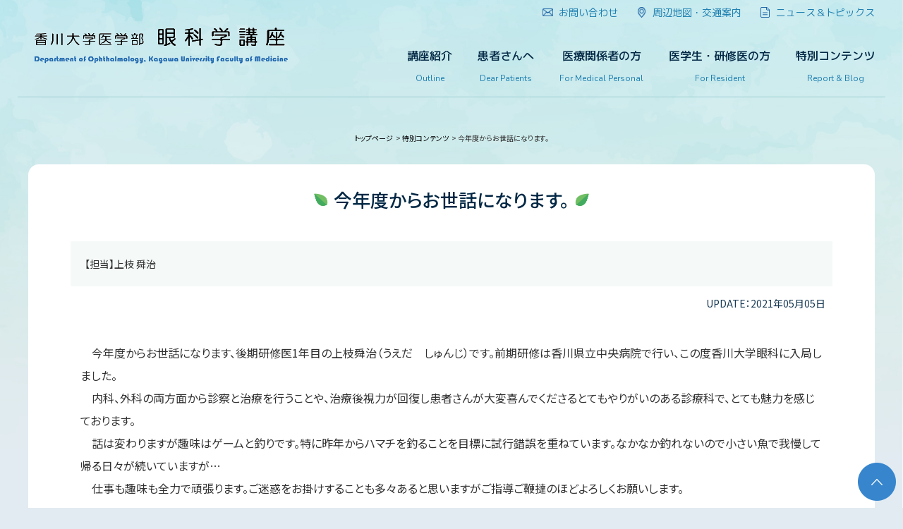

--- FILE ---
content_type: text/html; charset=UTF-8
request_url: https://kagawa-ganka.jp/cuex_post/c-blog/3694
body_size: 8717
content:
<!DOCTYPE html>
<html lang="ja">
  <head>
    <meta charset="UTF-8">
    <meta name="viewport" content="width=device-width, initial-scale=1">
    <script async>window.WebFontConfig = {google: { families: ['M+PLUS+1p:400,500','Nunito:400,700','Noto+Sans+JP:400,500'] },active: function() {sessionStorage.fonts = true;}};(function() {var wf = document.createElement('script');wf.src = 'https://ajax.googleapis.com/ajax/libs/webfont/1.6.26/webfont.js';wf.type = 'text/javascript';wf.async = 'true';var s = document.getElementsByTagName('script')[0];s.parentNode.insertBefore(wf, s);})();</script>
    <link rel="stylesheet" href="https://cdnjs.cloudflare.com/ajax/libs/Swiper/4.5.0/css/swiper.min.css">
    <link href="https://kagawa-ganka.jp/wp-content/themes/kagawaganka-theme/assets/css/style.css" rel="stylesheet">
    <link rel="profile" href="http://gmpg.org/xfn/11" />
    <link rel="pingback" href="https://kagawa-ganka.jp/xmlrpc.php" />
    <noscript>
      <style>
        body {
          visibility: visible!important;
        }
      </style>
    </noscript>
    
<!-- MapPress Easy Google Maps バージョン:2.62.8 (http://www.mappresspro.com/mappress) -->
<script type='text/javascript'>mapp = window.mapp || {}; mapp.data = [];</script>
<meta name="description" content="　今年度からお世話になります、後期研修医1年目の上枝舜治（うえだ　しゅんじ）です。前期研修は香川県立中央病院で行い、この度香川大学眼科に入局しました。 　内科、外科の両方面から診察と治療を行うことや、治療後視力が回復し患者さんが大変喜んでく" />

<!-- WP SiteManager OGP Tags -->
<meta property="og:title" content="今年度からお世話になります。" />
<meta property="og:type" content="article" />
<meta property="og:url" content="https://kagawa-ganka.jp/cuex_post/c-blog/3694" />
<meta property="og:description" content="　今年度からお世話になります、後期研修医1年目の上枝舜治（うえだ　しゅんじ）です。前期研修は香川県立中央病院で行い、この度香川大学眼科に入局しました。 　内科、外科の両方面から診察と治療を行うことや、治療後視力が回復し患者さんが大変喜んでく" />
<meta property="og:site_name" content="香川大学医学部 眼科学講座(Department of Ophthalmology, Kagawa University)" />
<meta property="og:image" content="https://kagawa-ganka.jp/wp-content/uploads/7adfed136bf50c6b1f5c23f5919c3a0a.jpg" />

<!-- WP SiteManager Twitter Cards Tags -->
<meta name="twitter:title" content="今年度からお世話になります。" />
<meta name="twitter:url" content="https://kagawa-ganka.jp/cuex_post/c-blog/3694" />
<meta name="twitter:description" content="　今年度からお世話になります、後期研修医1年目の上枝舜治（うえだ　しゅんじ）です。前期研修は香川県立中央病院で行い、この度香川大学眼科に入局しました。 　内科、外科の両方面から診察と治療を行うことや、治療後視力が回復し患者さんが大変喜んでく" />
<meta name="twitter:card" content="summary" />
<meta name="twitter:image" content="https://i0.wp.com/kagawa-ganka.jp/wp-content/uploads/7adfed136bf50c6b1f5c23f5919c3a0a.jpg?fit=225%2C300&amp;ssl=1" />
<meta name='robots' content='max-image-preview:large' />
<link rel='dns-prefetch' href='//i0.wp.com' />
<link rel='dns-prefetch' href='//c0.wp.com' />

<!-- SEO SIMPLE PACK 3.2.0 -->
<title>今年度からお世話になります。 | 香川大学医学部 眼科学講座(Department of Ophthalmology, Kagawa University)</title>
<meta name="description" content="　今年度からお世話になります、後期研修医1年目の上枝舜治（うえだ　しゅんじ）です。前期研修は香川県立中央病院で行い、この度香川大学眼科に入局しました。 　内科、外科の両方面から診察と治療を行うことや、治療後視力が回復し患者さんが大変喜んでく">
<link rel="canonical" href="https://kagawa-ganka.jp/cuex_post/c-blog/3694">
<meta property="og:locale" content="ja_JP">
<meta property="og:type" content="article">
<meta property="og:image" content="https://kagawa-ganka.jp/wp-content/uploads/top_mv_3_for-OGP.png">
<meta property="og:title" content="今年度からお世話になります。 | 香川大学医学部 眼科学講座(Department of Ophthalmology, Kagawa University)">
<meta property="og:description" content="　今年度からお世話になります、後期研修医1年目の上枝舜治（うえだ　しゅんじ）です。前期研修は香川県立中央病院で行い、この度香川大学眼科に入局しました。 　内科、外科の両方面から診察と治療を行うことや、治療後視力が回復し患者さんが大変喜んでく">
<meta property="og:url" content="https://kagawa-ganka.jp/cuex_post/c-blog/3694">
<meta property="og:site_name" content="香川大学医学部 眼科学講座(Department of Ophthalmology, Kagawa University)">
<!-- / SEO SIMPLE PACK -->

<script type="text/javascript">
window._wpemojiSettings = {"baseUrl":"https:\/\/s.w.org\/images\/core\/emoji\/14.0.0\/72x72\/","ext":".png","svgUrl":"https:\/\/s.w.org\/images\/core\/emoji\/14.0.0\/svg\/","svgExt":".svg","source":{"concatemoji":"https:\/\/kagawa-ganka.jp\/wp-includes\/js\/wp-emoji-release.min.js?ver=6.2.8"}};
/*! This file is auto-generated */
!function(e,a,t){var n,r,o,i=a.createElement("canvas"),p=i.getContext&&i.getContext("2d");function s(e,t){p.clearRect(0,0,i.width,i.height),p.fillText(e,0,0);e=i.toDataURL();return p.clearRect(0,0,i.width,i.height),p.fillText(t,0,0),e===i.toDataURL()}function c(e){var t=a.createElement("script");t.src=e,t.defer=t.type="text/javascript",a.getElementsByTagName("head")[0].appendChild(t)}for(o=Array("flag","emoji"),t.supports={everything:!0,everythingExceptFlag:!0},r=0;r<o.length;r++)t.supports[o[r]]=function(e){if(p&&p.fillText)switch(p.textBaseline="top",p.font="600 32px Arial",e){case"flag":return s("\ud83c\udff3\ufe0f\u200d\u26a7\ufe0f","\ud83c\udff3\ufe0f\u200b\u26a7\ufe0f")?!1:!s("\ud83c\uddfa\ud83c\uddf3","\ud83c\uddfa\u200b\ud83c\uddf3")&&!s("\ud83c\udff4\udb40\udc67\udb40\udc62\udb40\udc65\udb40\udc6e\udb40\udc67\udb40\udc7f","\ud83c\udff4\u200b\udb40\udc67\u200b\udb40\udc62\u200b\udb40\udc65\u200b\udb40\udc6e\u200b\udb40\udc67\u200b\udb40\udc7f");case"emoji":return!s("\ud83e\udef1\ud83c\udffb\u200d\ud83e\udef2\ud83c\udfff","\ud83e\udef1\ud83c\udffb\u200b\ud83e\udef2\ud83c\udfff")}return!1}(o[r]),t.supports.everything=t.supports.everything&&t.supports[o[r]],"flag"!==o[r]&&(t.supports.everythingExceptFlag=t.supports.everythingExceptFlag&&t.supports[o[r]]);t.supports.everythingExceptFlag=t.supports.everythingExceptFlag&&!t.supports.flag,t.DOMReady=!1,t.readyCallback=function(){t.DOMReady=!0},t.supports.everything||(n=function(){t.readyCallback()},a.addEventListener?(a.addEventListener("DOMContentLoaded",n,!1),e.addEventListener("load",n,!1)):(e.attachEvent("onload",n),a.attachEvent("onreadystatechange",function(){"complete"===a.readyState&&t.readyCallback()})),(e=t.source||{}).concatemoji?c(e.concatemoji):e.wpemoji&&e.twemoji&&(c(e.twemoji),c(e.wpemoji)))}(window,document,window._wpemojiSettings);
</script>
<style type="text/css">
img.wp-smiley,
img.emoji {
	display: inline !important;
	border: none !important;
	box-shadow: none !important;
	height: 1em !important;
	width: 1em !important;
	margin: 0 0.07em !important;
	vertical-align: -0.1em !important;
	background: none !important;
	padding: 0 !important;
}
</style>
		<style type="text/css">
	.wp-pagenavi{float:left !important; }
	</style>
  <link rel='stylesheet' id='wp-block-library-css' href='https://c0.wp.com/c/6.2.8/wp-includes/css/dist/block-library/style.min.css' type='text/css' media='all' />
<style id='wp-block-library-inline-css' type='text/css'>
.has-text-align-justify{text-align:justify;}
</style>
<link rel='stylesheet' id='mediaelement-css' href='https://c0.wp.com/c/6.2.8/wp-includes/js/mediaelement/mediaelementplayer-legacy.min.css' type='text/css' media='all' />
<link rel='stylesheet' id='wp-mediaelement-css' href='https://c0.wp.com/c/6.2.8/wp-includes/js/mediaelement/wp-mediaelement.min.css' type='text/css' media='all' />
<link rel='stylesheet' id='classic-theme-styles-css' href='https://c0.wp.com/c/6.2.8/wp-includes/css/classic-themes.min.css' type='text/css' media='all' />
<style id='global-styles-inline-css' type='text/css'>
body{--wp--preset--color--black: #000000;--wp--preset--color--cyan-bluish-gray: #abb8c3;--wp--preset--color--white: #ffffff;--wp--preset--color--pale-pink: #f78da7;--wp--preset--color--vivid-red: #cf2e2e;--wp--preset--color--luminous-vivid-orange: #ff6900;--wp--preset--color--luminous-vivid-amber: #fcb900;--wp--preset--color--light-green-cyan: #7bdcb5;--wp--preset--color--vivid-green-cyan: #00d084;--wp--preset--color--pale-cyan-blue: #8ed1fc;--wp--preset--color--vivid-cyan-blue: #0693e3;--wp--preset--color--vivid-purple: #9b51e0;--wp--preset--gradient--vivid-cyan-blue-to-vivid-purple: linear-gradient(135deg,rgba(6,147,227,1) 0%,rgb(155,81,224) 100%);--wp--preset--gradient--light-green-cyan-to-vivid-green-cyan: linear-gradient(135deg,rgb(122,220,180) 0%,rgb(0,208,130) 100%);--wp--preset--gradient--luminous-vivid-amber-to-luminous-vivid-orange: linear-gradient(135deg,rgba(252,185,0,1) 0%,rgba(255,105,0,1) 100%);--wp--preset--gradient--luminous-vivid-orange-to-vivid-red: linear-gradient(135deg,rgba(255,105,0,1) 0%,rgb(207,46,46) 100%);--wp--preset--gradient--very-light-gray-to-cyan-bluish-gray: linear-gradient(135deg,rgb(238,238,238) 0%,rgb(169,184,195) 100%);--wp--preset--gradient--cool-to-warm-spectrum: linear-gradient(135deg,rgb(74,234,220) 0%,rgb(151,120,209) 20%,rgb(207,42,186) 40%,rgb(238,44,130) 60%,rgb(251,105,98) 80%,rgb(254,248,76) 100%);--wp--preset--gradient--blush-light-purple: linear-gradient(135deg,rgb(255,206,236) 0%,rgb(152,150,240) 100%);--wp--preset--gradient--blush-bordeaux: linear-gradient(135deg,rgb(254,205,165) 0%,rgb(254,45,45) 50%,rgb(107,0,62) 100%);--wp--preset--gradient--luminous-dusk: linear-gradient(135deg,rgb(255,203,112) 0%,rgb(199,81,192) 50%,rgb(65,88,208) 100%);--wp--preset--gradient--pale-ocean: linear-gradient(135deg,rgb(255,245,203) 0%,rgb(182,227,212) 50%,rgb(51,167,181) 100%);--wp--preset--gradient--electric-grass: linear-gradient(135deg,rgb(202,248,128) 0%,rgb(113,206,126) 100%);--wp--preset--gradient--midnight: linear-gradient(135deg,rgb(2,3,129) 0%,rgb(40,116,252) 100%);--wp--preset--duotone--dark-grayscale: url('#wp-duotone-dark-grayscale');--wp--preset--duotone--grayscale: url('#wp-duotone-grayscale');--wp--preset--duotone--purple-yellow: url('#wp-duotone-purple-yellow');--wp--preset--duotone--blue-red: url('#wp-duotone-blue-red');--wp--preset--duotone--midnight: url('#wp-duotone-midnight');--wp--preset--duotone--magenta-yellow: url('#wp-duotone-magenta-yellow');--wp--preset--duotone--purple-green: url('#wp-duotone-purple-green');--wp--preset--duotone--blue-orange: url('#wp-duotone-blue-orange');--wp--preset--font-size--small: 13px;--wp--preset--font-size--medium: 20px;--wp--preset--font-size--large: 36px;--wp--preset--font-size--x-large: 42px;--wp--preset--spacing--20: 0.44rem;--wp--preset--spacing--30: 0.67rem;--wp--preset--spacing--40: 1rem;--wp--preset--spacing--50: 1.5rem;--wp--preset--spacing--60: 2.25rem;--wp--preset--spacing--70: 3.38rem;--wp--preset--spacing--80: 5.06rem;--wp--preset--shadow--natural: 6px 6px 9px rgba(0, 0, 0, 0.2);--wp--preset--shadow--deep: 12px 12px 50px rgba(0, 0, 0, 0.4);--wp--preset--shadow--sharp: 6px 6px 0px rgba(0, 0, 0, 0.2);--wp--preset--shadow--outlined: 6px 6px 0px -3px rgba(255, 255, 255, 1), 6px 6px rgba(0, 0, 0, 1);--wp--preset--shadow--crisp: 6px 6px 0px rgba(0, 0, 0, 1);}:where(.is-layout-flex){gap: 0.5em;}body .is-layout-flow > .alignleft{float: left;margin-inline-start: 0;margin-inline-end: 2em;}body .is-layout-flow > .alignright{float: right;margin-inline-start: 2em;margin-inline-end: 0;}body .is-layout-flow > .aligncenter{margin-left: auto !important;margin-right: auto !important;}body .is-layout-constrained > .alignleft{float: left;margin-inline-start: 0;margin-inline-end: 2em;}body .is-layout-constrained > .alignright{float: right;margin-inline-start: 2em;margin-inline-end: 0;}body .is-layout-constrained > .aligncenter{margin-left: auto !important;margin-right: auto !important;}body .is-layout-constrained > :where(:not(.alignleft):not(.alignright):not(.alignfull)){max-width: var(--wp--style--global--content-size);margin-left: auto !important;margin-right: auto !important;}body .is-layout-constrained > .alignwide{max-width: var(--wp--style--global--wide-size);}body .is-layout-flex{display: flex;}body .is-layout-flex{flex-wrap: wrap;align-items: center;}body .is-layout-flex > *{margin: 0;}:where(.wp-block-columns.is-layout-flex){gap: 2em;}.has-black-color{color: var(--wp--preset--color--black) !important;}.has-cyan-bluish-gray-color{color: var(--wp--preset--color--cyan-bluish-gray) !important;}.has-white-color{color: var(--wp--preset--color--white) !important;}.has-pale-pink-color{color: var(--wp--preset--color--pale-pink) !important;}.has-vivid-red-color{color: var(--wp--preset--color--vivid-red) !important;}.has-luminous-vivid-orange-color{color: var(--wp--preset--color--luminous-vivid-orange) !important;}.has-luminous-vivid-amber-color{color: var(--wp--preset--color--luminous-vivid-amber) !important;}.has-light-green-cyan-color{color: var(--wp--preset--color--light-green-cyan) !important;}.has-vivid-green-cyan-color{color: var(--wp--preset--color--vivid-green-cyan) !important;}.has-pale-cyan-blue-color{color: var(--wp--preset--color--pale-cyan-blue) !important;}.has-vivid-cyan-blue-color{color: var(--wp--preset--color--vivid-cyan-blue) !important;}.has-vivid-purple-color{color: var(--wp--preset--color--vivid-purple) !important;}.has-black-background-color{background-color: var(--wp--preset--color--black) !important;}.has-cyan-bluish-gray-background-color{background-color: var(--wp--preset--color--cyan-bluish-gray) !important;}.has-white-background-color{background-color: var(--wp--preset--color--white) !important;}.has-pale-pink-background-color{background-color: var(--wp--preset--color--pale-pink) !important;}.has-vivid-red-background-color{background-color: var(--wp--preset--color--vivid-red) !important;}.has-luminous-vivid-orange-background-color{background-color: var(--wp--preset--color--luminous-vivid-orange) !important;}.has-luminous-vivid-amber-background-color{background-color: var(--wp--preset--color--luminous-vivid-amber) !important;}.has-light-green-cyan-background-color{background-color: var(--wp--preset--color--light-green-cyan) !important;}.has-vivid-green-cyan-background-color{background-color: var(--wp--preset--color--vivid-green-cyan) !important;}.has-pale-cyan-blue-background-color{background-color: var(--wp--preset--color--pale-cyan-blue) !important;}.has-vivid-cyan-blue-background-color{background-color: var(--wp--preset--color--vivid-cyan-blue) !important;}.has-vivid-purple-background-color{background-color: var(--wp--preset--color--vivid-purple) !important;}.has-black-border-color{border-color: var(--wp--preset--color--black) !important;}.has-cyan-bluish-gray-border-color{border-color: var(--wp--preset--color--cyan-bluish-gray) !important;}.has-white-border-color{border-color: var(--wp--preset--color--white) !important;}.has-pale-pink-border-color{border-color: var(--wp--preset--color--pale-pink) !important;}.has-vivid-red-border-color{border-color: var(--wp--preset--color--vivid-red) !important;}.has-luminous-vivid-orange-border-color{border-color: var(--wp--preset--color--luminous-vivid-orange) !important;}.has-luminous-vivid-amber-border-color{border-color: var(--wp--preset--color--luminous-vivid-amber) !important;}.has-light-green-cyan-border-color{border-color: var(--wp--preset--color--light-green-cyan) !important;}.has-vivid-green-cyan-border-color{border-color: var(--wp--preset--color--vivid-green-cyan) !important;}.has-pale-cyan-blue-border-color{border-color: var(--wp--preset--color--pale-cyan-blue) !important;}.has-vivid-cyan-blue-border-color{border-color: var(--wp--preset--color--vivid-cyan-blue) !important;}.has-vivid-purple-border-color{border-color: var(--wp--preset--color--vivid-purple) !important;}.has-vivid-cyan-blue-to-vivid-purple-gradient-background{background: var(--wp--preset--gradient--vivid-cyan-blue-to-vivid-purple) !important;}.has-light-green-cyan-to-vivid-green-cyan-gradient-background{background: var(--wp--preset--gradient--light-green-cyan-to-vivid-green-cyan) !important;}.has-luminous-vivid-amber-to-luminous-vivid-orange-gradient-background{background: var(--wp--preset--gradient--luminous-vivid-amber-to-luminous-vivid-orange) !important;}.has-luminous-vivid-orange-to-vivid-red-gradient-background{background: var(--wp--preset--gradient--luminous-vivid-orange-to-vivid-red) !important;}.has-very-light-gray-to-cyan-bluish-gray-gradient-background{background: var(--wp--preset--gradient--very-light-gray-to-cyan-bluish-gray) !important;}.has-cool-to-warm-spectrum-gradient-background{background: var(--wp--preset--gradient--cool-to-warm-spectrum) !important;}.has-blush-light-purple-gradient-background{background: var(--wp--preset--gradient--blush-light-purple) !important;}.has-blush-bordeaux-gradient-background{background: var(--wp--preset--gradient--blush-bordeaux) !important;}.has-luminous-dusk-gradient-background{background: var(--wp--preset--gradient--luminous-dusk) !important;}.has-pale-ocean-gradient-background{background: var(--wp--preset--gradient--pale-ocean) !important;}.has-electric-grass-gradient-background{background: var(--wp--preset--gradient--electric-grass) !important;}.has-midnight-gradient-background{background: var(--wp--preset--gradient--midnight) !important;}.has-small-font-size{font-size: var(--wp--preset--font-size--small) !important;}.has-medium-font-size{font-size: var(--wp--preset--font-size--medium) !important;}.has-large-font-size{font-size: var(--wp--preset--font-size--large) !important;}.has-x-large-font-size{font-size: var(--wp--preset--font-size--x-large) !important;}
.wp-block-navigation a:where(:not(.wp-element-button)){color: inherit;}
:where(.wp-block-columns.is-layout-flex){gap: 2em;}
.wp-block-pullquote{font-size: 1.5em;line-height: 1.6;}
</style>
<link rel='stylesheet' id='collapseomatic-css-css' href='https://kagawa-ganka.jp/wp-content/plugins/jquery-collapse-o-matic/light_style.css?ver=1.6' type='text/css' media='all' />
<link rel='stylesheet' id='mappress-css' href='https://kagawa-ganka.jp/wp-content/plugins/mappress-google-maps-for-wordpress/css/mappress.css?ver=2.62.8' type='text/css' media='all' />
<link rel='stylesheet' id='child-pages-shortcode-css-css' href='https://kagawa-ganka.jp/wp-content/plugins/child-pages-shortcode/css/child-pages-shortcode.min.css?ver=1.1.4' type='text/css' media='all' />
<link rel='stylesheet' id='-style-css' href='https://kagawa-ganka.jp/wp-content/themes/kagawaganka-theme/style.css?ver=6.2.8' type='text/css' media='all' />
<!--[if lt IE 9]>
<link rel='stylesheet' id='-ie-css' href='https://kagawa-ganka.jp/wp-content/themes/kagawaganka-theme/css/ie.css?ver=20121010' type='text/css' media='all' />
<![endif]-->
<link rel='stylesheet' id='jetpack_css-css' href='https://c0.wp.com/p/jetpack/12.0.2/css/jetpack.css' type='text/css' media='all' />
<link rel='stylesheet' id='wp-pagenavi-style-css' href='https://kagawa-ganka.jp/wp-content/plugins/wp-pagenavi-style/css/css3_black.css?ver=1.0' type='text/css' media='all' />
<script type='text/javascript' src='https://c0.wp.com/c/6.2.8/wp-includes/js/jquery/jquery.min.js' id='jquery-core-js'></script>
<script type='text/javascript' src='https://c0.wp.com/c/6.2.8/wp-includes/js/jquery/jquery-migrate.min.js' id='jquery-migrate-js'></script>
<script type='text/javascript' src='https://kagawa-ganka.jp/wp-content/plugins/child-pages-shortcode/js/child-pages-shortcode.min.js?ver=1.1.4' id='child-pages-shortcode-js'></script>
<link rel="https://api.w.org/" href="https://kagawa-ganka.jp/wp-json/" /><link rel='shortlink' href='https://kagawa-ganka.jp/?p=3694' />
<link rel="alternate" type="application/json+oembed" href="https://kagawa-ganka.jp/wp-json/oembed/1.0/embed?url=https%3A%2F%2Fkagawa-ganka.jp%2Fcuex_post%2Fc-blog%2F3694" />
<link rel="alternate" type="text/xml+oembed" href="https://kagawa-ganka.jp/wp-json/oembed/1.0/embed?url=https%3A%2F%2Fkagawa-ganka.jp%2Fcuex_post%2Fc-blog%2F3694&#038;format=xml" />
	<style type="text/css">
	 .wp-pagenavi
	{
		font-size:12px !important;
	}
	</style>
		<style>img#wpstats{display:none}</style>
		<style>.simplemap img{max-width:none !important;padding:0 !important;margin:0 !important;}.staticmap,.staticmap img{max-width:100% !important;height:auto !important;}.simplemap .simplemap-content{display:none;}</style>
<script>var google_map_api_key = "AIzaSyC2x62lJla8bj98ewx_gmN1AEIVFtbGDyI";</script><link rel="icon" href="https://i0.wp.com/kagawa-ganka.jp/wp-content/uploads/cropped-0594b8a77e7a7a6e2b276afa82b410f3.png?fit=32%2C32&#038;ssl=1" sizes="32x32" />
<link rel="icon" href="https://i0.wp.com/kagawa-ganka.jp/wp-content/uploads/cropped-0594b8a77e7a7a6e2b276afa82b410f3.png?fit=192%2C192&#038;ssl=1" sizes="192x192" />
<link rel="apple-touch-icon" href="https://i0.wp.com/kagawa-ganka.jp/wp-content/uploads/cropped-0594b8a77e7a7a6e2b276afa82b410f3.png?fit=180%2C180&#038;ssl=1" />
<meta name="msapplication-TileImage" content="https://i0.wp.com/kagawa-ganka.jp/wp-content/uploads/cropped-0594b8a77e7a7a6e2b276afa82b410f3.png?fit=270%2C270&#038;ssl=1" />
  </head>
  <body class="sub">
  <script>
/*
  (function(i,s,o,g,r,a,m){i['GoogleAnalyticsObject']=r;i[r]=i[r]||function(){
  (i[r].q=i[r].q||[]).push(arguments)},i[r].l=1*new Date();a=s.createElement(o),
  m=s.getElementsByTagName(o)[0];a.async=1;a.src=g;m.parentNode.insertBefore(a,m)
  })(window,document,'script','//www.google-analytics.com/analytics.js','ga');

  ga('create', 'UA-55893082-1', 'auto');
  ga('send', 'pageview');
*/
</script>
    <header class="header">
  <div class="inner">
    <div class="header__left">
      <h1 class="header__left__logo"><a href="https://kagawa-ganka.jp/"><img src="https://kagawa-ganka.jp/wp-content/themes/kagawaganka-theme/assets/img/logo.png" alt=""></a></h1>
    </div>
    <div class="header__right pc">
      <div class="header__right__top">
        <nav>
          <ul>
            <li><a href="https://kagawa-ganka.jp/inquiry"><img src="https://kagawa-ganka.jp/wp-content/themes/kagawaganka-theme/assets/img/icon_mail.png" alt=""><span>お問い合わせ</span></a></li>
            <li><a href="https://kagawa-ganka.jp/map"><img src="https://kagawa-ganka.jp/wp-content/themes/kagawaganka-theme/assets/img/icon_ping.png" alt=""><span>周辺地図・交通案内</span></a></li>
            <li><a href="https://kagawa-ganka.jp/newstopics"><img src="https://kagawa-ganka.jp/wp-content/themes/kagawaganka-theme/assets/img/icon_topicks.png" alt=""><span>ニュース＆トピックス</span></a></li>
          </ul>
        </nav>
      </div>
      <div class="header__right__bottom">
        <nav>
          <ul>
            <li><a href="https://kagawa-ganka.jp/outline">講座紹介<span>Outline</span></a></li>
            <li><a href="http://www.med.kagawa-u.ac.jp/hosp/shinryoka/ganka/">患者さんへ<span>Dear Patients</span></a></li>
            <li><a href="https://kagawa-ganka.jp/medical">医療関係者の方<span>For Medical Personal</span></a></li>
            <li><a href="https://kagawa-ganka.jp/education">医学生・研修医の方<span>For Resident</span></a></li>
            <li><a href="https://kagawa-ganka.jp/reports">特別コンテンツ<span>Report & Blog</span></a></li>
          </ul>
        </nav>
      </div>
    </div>
    <div class="spNaviBtn sp" id="jsSpMenuBtn">
      <div>
        <span class="top"></span>
        <span class="middle"></span>
        <span class="bottom"></span>
      </div>
    </div> 
  </div>
</header>

<div class="spNavi" id="jsSpNavi">
  <nav>
    <ul>
      <li><a href="https://kagawa-ganka.jp/outline">+ 講座案内</a>
        <ul>
                    <li><a href="https://kagawa-ganka.jp/outline/staff">スタッフ紹介</a></li>
<li><a href="https://kagawa-ganka.jp/outline/message">ごあいさつ</a></li>
<li><a href="https://kagawa-ganka.jp/outline/idea">当科のポリシー</a></li>
<li><a href="https://kagawa-ganka.jp/outline/research-content">研究内容</a></li>
<li><a href="https://kagawa-ganka.jp/outline/achievement-list">研究業績</a></li>
<li><a href="https://kagawa-ganka.jp/outline/related-facility">関連施設のご紹介</a></li>
        </ul>
      </li>
      <li><a href="http://www.med.kagawa-u.ac.jp/hosp/shinryoka/ganka/">+ 患者さんへ</a>
        <ul>
                            </ul>
      </li>
      <li><a href="https://kagawa-ganka.jp/medical">+ 医療関係者の方</a>
        <ul>
                    <li><a href="https://kagawa-ganka.jp/medical/medical-guide">医療関係者の方へ</a></li>
<li><a href="https://kagawa-ganka.jp/medical/ryokunaisyo-pass">緑内障連携パス</a></li>
<li><a href="https://kagawa-ganka.jp/medical/ryokunaisyo-card">緑内障連絡カード</a></li>
        </ul>
      </li>
      <li><a href="https://kagawa-ganka.jp/education">+ 医学生・研修医の方</a>
        <ul>
                    <li><a href="https://kagawa-ganka.jp/education/message-ophthalmologist">人材育成について</a></li>
<li><a href="https://kagawa-ganka.jp/education/study-peculiarity">研修の特徴</a></li>
<li><a href="https://kagawa-ganka.jp/education/training-program">卒後臨床研修プログラム</a></li>
<li><a href="https://kagawa-ganka.jp/education/carrier-support">キャリアサポート</a></li>
<li><a href="https://kagawa-ganka.jp/education/experiences">キャリア形成体験談</a></li>
        </ul>
      </li>
      <li>
        <a href="https://kagawa-ganka.jp/reports">+ 特別コンテンツ</a>
        <ul>
                    <li><a href="https://kagawa-ganka.jp/reports/research-paper">活動レポート</a></li>
<li><a href="https://kagawa-ganka.jp/reports/blog">ブログ</a></li>
        </ul>
      </li>
      <li>
        <a href="https://kagawa-ganka.jp/inquiry">+ お問い合わせ</a>
        <a href="https://kagawa-ganka.jp/map">+ 周辺地図＆交通案内</a>
        <ul>
          <li><a href="https://kagawa-ganka.jp/newstopics">ニュース＆トピックス</a></li>
          <li><a href="https://kagawa-ganka.jp/sitepolicy">サイトポリシー</a></li>
          <li><a href="https://kagawa-ganka.jp/sitemap">サイトマップ</a></li>
        </ul>
      </li>
    </ul>
  </nav>
</div>
    <main>



		<a href="https://kagawa-ganka.jp/">
			トップページ		</a>
&nbsp;>&nbsp;<a href="https://kagawa-ganka.jp/reports" >特別コンテンツ</a>
&nbsp;>&nbsp;今年度からお世話になります。<div class="subEntry">

    
  <div class="subEntry__contents__inner">

    
	<article id="post-3694" class="subEntry__contents__inner__block post-3694 cuex_post type-cuex_post status-publish hentry cuex_cat-c-blog">
				<header class="entry-header">
			
			            
						<h1 class="entry-title cat-c-blog">今年度からお世話になります。</h1>
			<div class="entry-header-cuex_post">【担当】上枝 舜治<br /></div><div class="entry-header-post-date">UPDATE：2021年05月05日</div>								</header><!-- .entry-header -->



				<div class="entry-content">
			<p>　今年度からお世話になります、後期研修医1年目の上枝舜治（うえだ　しゅんじ）です。前期研修は香川県立中央病院で行い、この度香川大学眼科に入局しました。<br />
　内科、外科の両方面から診察と治療を行うことや、治療後視力が回復し患者さんが大変喜んでくださるとてもやりがいのある診療科で、とても魅力を感じております。<br />
　話は変わりますが趣味はゲームと釣りです。特に昨年からハマチを釣ることを目標に試行錯誤を重ねています。なかなか釣れないので小さい魚で我慢して帰る日々が続いていますが…<br />
　仕事も趣味も全力で頑張ります。ご迷惑をお掛けすることも多々あると思いますがご指導ご鞭撻のほどよろしくお願いします。</p>
<p><img decoding="async" src="https://i0.wp.com/kagawa-ganka.jp/wp-content/uploads/7adfed136bf50c6b1f5c23f5919c3a0a.jpg?resize=225%2C300&#038;ssl=1" alt="" width="225" height="300" class="alignnone size-medium wp-image-3695" srcset="https://i0.wp.com/kagawa-ganka.jp/wp-content/uploads/7adfed136bf50c6b1f5c23f5919c3a0a.jpg?resize=225%2C300&amp;ssl=1 225w, https://i0.wp.com/kagawa-ganka.jp/wp-content/uploads/7adfed136bf50c6b1f5c23f5919c3a0a.jpg?resize=768%2C1024&amp;ssl=1 768w, https://i0.wp.com/kagawa-ganka.jp/wp-content/uploads/7adfed136bf50c6b1f5c23f5919c3a0a.jpg?resize=624%2C832&amp;ssl=1 624w, https://i0.wp.com/kagawa-ganka.jp/wp-content/uploads/7adfed136bf50c6b1f5c23f5919c3a0a.jpg?resize=90%2C120&amp;ssl=1 90w, https://i0.wp.com/kagawa-ganka.jp/wp-content/uploads/7adfed136bf50c6b1f5c23f5919c3a0a.jpg?resize=180%2C240&amp;ssl=1 180w, https://i0.wp.com/kagawa-ganka.jp/wp-content/uploads/7adfed136bf50c6b1f5c23f5919c3a0a.jpg?w=805&amp;ssl=1 805w" sizes="(max-width: 225px) 100vw, 225px" data-recalc-dims="1" /></p>
					</div><!-- .entry-content -->
		
		<footer class="entry-meta">
								</footer><!-- .entry-meta -->
	</article><!-- #post -->
        <div class="prevNextLink">
                  <a href="https://kagawa-ganka.jp/cuex_post/c-blog/3684" class="prevNextLink__prev">前の記事へのリンク</a>
                        <a href="https://kagawa-ganka.jp/cuex_post/c-blog/3696" class="prevNextLink__next">次の記事へのリンク</a>
          </div>

    <div class="moreLink">
            <a class="categorybtn" href="https://kagawa-ganka.jp/reports/blog" title="ブログTOPへ">ブログTOPへ</a>
          </div>
    
    <div class="navigation">
          </div>
  </div>
</div>
    </main>
    <a href="#pagetop" class="pageTop"><img src="https://kagawa-ganka.jp/wp-content/themes/kagawaganka-theme/assets/img/icon_gotop.png" alt=""></a>
    <footer class="footer">
      <div class="footer__top">
        <div class="inner">
          <div class="footer__top__logo"><a href=""><img src="https://kagawa-ganka.jp/wp-content/themes/kagawaganka-theme/assets/img/footer_logo.png" alt="香川大学医学部 眼科学教室"></a></div>
          <address class="footer__top__address" style="text-align: left;">〒761-0793　香川県木田郡三木町池戸1750-1<br>TEL (087)898-5111 (代表)</address>
        </div>
      </div>
      <div class="footer__bottom pc">
        <div class="inner">
          <nav>
            <ul>
                   <li><a href="https://kagawa-ganka.jp/outline">+ 講座案内</a>
                <ul>
                                    <li><a href="https://kagawa-ganka.jp/outline/staff">スタッフ紹介</a></li>
<li><a href="https://kagawa-ganka.jp/outline/message">ごあいさつ</a></li>
<li><a href="https://kagawa-ganka.jp/outline/idea">当科のポリシー</a></li>
<li><a href="https://kagawa-ganka.jp/outline/research-content">研究内容</a></li>
<li><a href="https://kagawa-ganka.jp/outline/achievement-list">研究業績</a></li>
<li><a href="https://kagawa-ganka.jp/outline/related-facility">関連施設のご紹介</a></li>
                </ul>
              </li>
              <li><a href="http://www.med.kagawa-u.ac.jp/hosp/shinryoka/ganka/">+ 患者さんへ</a>
                <ul>
                                                    </ul>
              </li>
              <li><a href="https://kagawa-ganka.jp/medical">+ 医療関係者の方</a>
                <ul>
                                    <li><a href="https://kagawa-ganka.jp/medical/medical-guide">医療関係者の方へ</a></li>
<li><a href="https://kagawa-ganka.jp/medical/ryokunaisyo-pass">緑内障連携パス</a></li>
<li><a href="https://kagawa-ganka.jp/medical/ryokunaisyo-card">緑内障連絡カード</a></li>
                </ul>
              </li>
              <li><a href="https://kagawa-ganka.jp/education">+ 医学生・研修医の方</a>
                <ul>
                                    <li><a href="https://kagawa-ganka.jp/education/message-ophthalmologist">人材育成について</a></li>
<li><a href="https://kagawa-ganka.jp/education/study-peculiarity">研修の特徴</a></li>
<li><a href="https://kagawa-ganka.jp/education/training-program">卒後臨床研修プログラム</a></li>
<li><a href="https://kagawa-ganka.jp/education/carrier-support">キャリアサポート</a></li>
<li><a href="https://kagawa-ganka.jp/education/experiences">キャリア形成体験談</a></li>
                </ul>
              </li>
              <li>
                <a href="https://kagawa-ganka.jp/reports">+ 特別コンテンツ</a>
                <ul>
                                    <li><a href="https://kagawa-ganka.jp/reports/research-paper">活動レポート</a></li>
<li><a href="https://kagawa-ganka.jp/reports/blog">ブログ</a></li>
                </ul>
              </li>
              <li>
                <a href="https://kagawa-ganka.jp/inquiry">+ お問い合わせ</a>
                <a href="https://kagawa-ganka.jp/map">+ 周辺地図＆交通案内</a>
                <ul>
                  <li><a href="https://kagawa-ganka.jp/newstopics">ニュース＆トピックス</a></li>
                  <li><a href="https://kagawa-ganka.jp/sitepolicy">サイトポリシー</a></li>
                  <li><a href="https://kagawa-ganka.jp/sitemap">サイトマップ</a></li>
                </ul>
              </li>
            </ul>
          </nav>
        </div>
      </div>
      <small class="footer__copy">Copyright &copy; Department of Ophthalmology, Kagawa University All Right Reserved.</small>
    </footer>
        <script src="https://cdnjs.cloudflare.com/ajax/libs/object-fit-images/3.2.3/ofi.js"></script>
    <script src="https://kagawa-ganka.jp/wp-content/themes/kagawaganka-theme/assets/js/jquery.min.js"></script>
    <script src="https://kagawa-ganka.jp/wp-content/themes/kagawaganka-theme/assets/js/common.js"></script>
        <script type='text/javascript'>
var colomatduration = 'fast';
var colomatslideEffect = 'slideFade';
var colomatpauseInit = '';
var colomattouchstart = '';
</script><script type='text/javascript' src='https://c0.wp.com/p/jetpack/12.0.2/_inc/build/photon/photon.min.js' id='jetpack-photon-js'></script>
<script type='text/javascript' src='https://kagawa-ganka.jp/wp-content/plugins/jquery-collapse-o-matic/js/collapse.js?ver=1.6.23' id='collapseomatic-js-js'></script>
<script type='text/javascript' src='https://kagawa-ganka.jp/wp-content/themes/kagawaganka-theme/js/navigation.js?ver=20140318' id='-navigation-js'></script>
	<script src='https://stats.wp.com/e-202604.js' defer></script>
	<script>
		_stq = window._stq || [];
		_stq.push([ 'view', {v:'ext',blog:'161908698',post:'3694',tz:'9',srv:'kagawa-ganka.jp',j:'1:12.0.2'} ]);
		_stq.push([ 'clickTrackerInit', '161908698', '3694' ]);
	</script>    </body>

    </html>

--- FILE ---
content_type: text/css
request_url: https://kagawa-ganka.jp/wp-content/themes/kagawaganka-theme/assets/css/style.css
body_size: 8319
content:
@charset "UTF-8";/*!
 * Bootstrap Reboot v4.1.3 (https://getbootstrap.com/)
 * Copyright 2011-2018 The Bootstrap Authors
 * Copyright 2011-2018 Twitter, Inc.
 * Licensed under MIT (https://github.com/twbs/bootstrap/blob/master/LICENSE)
 * Forked from Normalize.css, licensed MIT (https://github.com/necolas/normalize.css/blob/master/LICENSE.md)
 */.spNaviBtn div span,a{transition:all .25s linear}dl,h1,h2,h3,h4,h5,h6,ol,p,pre,ul{margin-top:0}address,dl,ol,p,pre,ul{margin-bottom:1rem}img,svg{vertical-align:middle}bostafflisstafflist_area_infot_area_infody,caption{text-align:left}button,hr,input{overflow:visible}pre,textarea{overflow:auto}dd,h1,h2,h3,h4,h5,h6,label,legend{margin-bottom:.5rem}address,legend{line-height:inherit}progress,sub,sup{vertical-align:baseline}label,output{display:inline-block}article,aside,figcaption,figure,footer,header,hgroup,legend,main,nav,section{display:block}fieldset,legend,ul{padding:0}a,a:hover{color:#000}.footer,.moreLink a,.news,body{background-repeat:no-repeat}*,::after,::before{box-sizing:border-box}html{font-family:sans-serif;line-height:1.15;-webkit-text-size-adjust:100%;-ms-text-size-adjust:100%;-ms-overflow-style:scrollbar;-webkit-tap-highlight-color:transparent}@-ms-viewport{width:device-width}body{margin:0;font-size:1rem;font-weight:400;line-height:1.5}[tabindex="-1"]:focus{outline:0!important}hr{box-sizing:content-box;height:0}fieldset,h1,h2,h3,h4,h5,h6,p,ul{margin:0}abbr[data-original-title],abbr[title]{-webkit-text-decoration:underline dotted;text-decoration:underline dotted;cursor:help;border-bottom:0}a,a:hover{text-decoration:none}address{font-style:normal}ol ol,ol ul,ul ol,ul ul{margin-bottom:0}dt{font-weight:700}dd{margin-left:0}blockquote,figure{margin:0 0 1rem}dfn{font-style:italic}b,strong{font-weight:bolder}small{font-size:80%}sub,sup{position:relative;font-size:75%;line-height:0}sub{bottom:-.25em}sup{top:-.5em}a{background-color:transparent;opacity:1}a:not([href]):not([tabindex]),a:not([href]):not([tabindex]):focus,a:not([href]):not([tabindex]):hover{color:inherit;text-decoration:none}a:not([href]):not([tabindex]):focus{outline:0}code,kbd,pre,samp{font-family:SFMono-Regular,Menlo,Monaco,Consolas,"Liberation Mono","Courier New",monospace;font-size:1em}pre{-ms-overflow-style:scrollbar}img{border-style:none}svg{overflow:hidden}table{border-collapse:collapse}caption{padding-top:.75rem;padding-bottom:.75rem;color:#6c757d;caption-side:bottom}th{text-align:inherit}.bigTitle,.moreLink a,body.sub{text-align:center}button{border-radius:0}button:focus{outline:dotted 1px;outline:-webkit-focus-ring-color auto 5px}button,input,optgroup,select,textarea{margin:0;font-family:inherit;font-size:inherit;line-height:inherit}button,select{text-transform:none}[type=reset],[type=submit],button,html [type=button]{-webkit-appearance:button}[type=button]::-moz-focus-inner,[type=reset]::-moz-focus-inner,[type=submit]::-moz-focus-inner,button::-moz-focus-inner{padding:0;border-style:none}input[type=radio],input[type=checkbox]{box-sizing:border-box;padding:0}input[type=date],input[type=time],input[type=datetime-local],input[type=month]{-webkit-appearance:listbox}textarea{resize:vertical}fieldset{min-width:0;border:0}legend{width:100%;max-width:100%;font-size:1.5rem;color:inherit;white-space:normal}[type=number]::-webkit-inner-spin-button,[type=number]::-webkit-outer-spin-button{height:auto}[type=search]{outline-offset:-2px;-webkit-appearance:none}[type=search]::-webkit-search-cancel-button,[type=search]::-webkit-search-decoration{-webkit-appearance:none}::-webkit-file-upload-button{font:inherit;-webkit-appearance:button}.bigTitle,.header,.moreLink a,br{line-height:1}summary{display:list-item;cursor:pointer}template{display:none}[hidden]{display:none!important}html{font-size:62.5%;-webkit-font-feature-settings:"palt" 1;font-feature-settings:"palt" 1}body{font-family:sans-serif;visibility:hidden!important;min-width:1024px;background-image:url(../img/bg.jpg);background-position:0 0;background-size:100% auto;background-color:#e1ebf1;color:#313131}.wf-active body{font-family:'Noto Sans JP',sans-serif;visibility:visible!important}@media (max-width:768px){body{min-width:0;overflow-x:hidden}.pc{display:none!important}}.pc-inline{display:inline-block}.sp{display:none!important}@media (max-width:768px){.pc-inline{display:none!important}.sp{display:block!important}}.sp-inline{display:none!important}@media (max-width:768px){.sp-inline{display:inline-block!important}}.sp-flex{display:none!important}li{list-style:none}a:hover{opacity:.8}img,input{max-width:100%;height:auto;width:auto}select{-webkit-appearance:pop-up-menu}.bigTitle img,.inner{margin-left:auto;margin-right:auto}.inner{width:100%;max-width:1230px;padding-left:15px;padding-right:15px}body.sub .header{margin-bottom:50px}body.sub .header .inner{border-bottom:1px solid #9cced2;padding-bottom:20px}body.sub main{padding-bottom:120px}body.sub .footer{background-color:#dcebec}.bigTitle{font-size:36px;font-size:3.6rem;font-weight:700;color:#105899;margin-bottom:34px;font-family:Nunito,sans-serif}.bigTitle span,.header{font-family:'M PLUS 1p',sans-serif}@media (max-width:768px){.sp-flex{display:flex!important}body.sub main{padding-bottom:60px}.bigTitle{font-size:24px;font-size:2.4rem;font-weight:700}}.bigTitle img{display:block;margin-bottom:33px}.bigTitle span{display:block;font-size:18px;font-size:1.8rem;font-weight:400;margin-top:24px}@media (max-width:768px){.bigTitle span{font-size:14px;font-size:1.4rem;font-weight:400}}.moreLink{display:flex;justify-content:center}.moreLink a{width:auto;padding:15px 30px;color:#fff!important;background-color:#3786cd;font-size:14px;font-size:1.4rem;font-weight:400;border-radius:999px;background-image:url(../img/bg_linkMore.png);background-size:5px 8px;background-position:top 50% right 12px;text-decoration:none!important}.moreLink--left{justify-content:flex-start}.moreLink--right{justify-content:flex-end}.header{margin-bottom:26px}.header .inner{display:flex;flex-wrap:wrap;justify-content:space-between;padding-top:10px;padding-bottom:10px;align-items:center}.header__left{width:377px}@media (max-width:768px){.header{margin-bottom:0}.header__left{width:200px}}.header__right{width:calc(100% - 377px)}.header__right__top nav ul{display:flex;justify-content:flex-end}.header__right__top nav ul li{margin-right:26px}.header__right__top nav ul li:nth-last-of-type(1){margin-right:0}.header__right__top nav ul li a{color:#1c7eb0;display:flex;align-items:center;font-size:14px;font-size:1.4rem;font-weight:400}.header__right__top nav ul li a img{width:15px;height:15px;-o-object-fit:contain;object-fit:contain;-o-object-position:center;object-position:center;font-family:"object-fit: contain; object-position: center;";margin-right:8px}.header__right__bottom{margin-top:46px}.header__right__bottom nav ul{display:flex;justify-content:flex-end}.header__right__bottom nav ul li{margin-right:36px}.header__right__bottom nav ul li:nth-last-of-type(1){margin-right:0}.header__right__bottom nav ul li a{display:block;text-align:center;font-size:16px;font-size:1.6rem;font-weight:500;color:#022845}.header__right__bottom nav ul li a span{display:block;color:#1c7eb0;margin-top:18px;font-family:Nunito,sans-serif;font-size:12px;font-size:1.2rem;font-weight:400}.spNaviBtn{position:fixed;top:10px;right:20px;width:40px;height:30px;padding:6px 8px;z-index:1000;background-color:rgba(255,255,255,.5)}.spNaviBtn div{position:relative;width:100%;height:100%}.spNaviBtn div span{display:block;width:100%;height:1px;background-color:#0e75c0;position:absolute;left:0}.spNaviBtn div span.top{top:0}.spNaviBtn div span.middle{top:50%;-webkit-transform:translate(0,-50%);transform:translate(0,-50%)}.spNaviBtn div span.bottom{bottom:0}.spNaviBtn.open div span{background-color:#fff}.spNaviBtn.open div span.top{top:50%;-webkit-transform:translateY(-50%) rotate(45deg);transform:translateY(-50%) rotate(45deg)}.spNaviBtn.open div span.middle{top:50%;-webkit-transform:translate(-100%,-50%);transform:translate(-100%,-50%);opacity:0}.spNaviBtn.open div span.bottom{bottom:50%;-webkit-transform:translateY(50%) rotate(-45deg);transform:translateY(50%) rotate(-45deg)}.spNavi{display:none;background-color:#0e75c0;position:fixed;max-height:100vh;overflow-y:auto;z-index:998;left:0;top:0;width:100%;padding-top:57px}@media (min-width:769px){.spNavi{display:none!important}}.spNavi a{color:#fff;font-size:14px;font-size:1.4rem;font-weight:400;padding:10px 20px;display:block;text-align:left}.spNavi nav>ul>li{border-bottom:1px solid #5c94c7}.spNavi nav>ul>li>a+a{border-top:1px solid #5c94c7}.spNavi nav>ul li ul li a{padding-left:28px}.pageTop{width:54px;position:fixed;right:10px;bottom:10px}.footer{background-image:url(../img/bg_top_footer.png);background-position:0 0;background-size:cover;padding-top:58px;background-color:#ffedbf}.aboutUs,.news{background-size:auto 100%}.footer__top{padding-bottom:50px;margin-bottom:50px;border-bottom:1px solid #5c94c7}.footer__top .inner{display:flex;flex-wrap:wrap;justify-content:center;align-items:center}.footer__top__logo{padding-right:30px}@media (max-width:768px){.pageTop{width:30px}.footer__top{padding-bottom:25px;margin-bottom:25px}.footer__top__logo{padding-right:0;text-align:center}}.footer__top__address{padding-left:30px;color:#fff;font-size:12px;font-size:1.2rem;font-weight:500;line-height:2.5;margin-bottom:0}.footer__bottom{padding-bottom:50px;border-bottom:1px solid #5c94c7}@media (max-width:768px){.footer__top__address{padding-left:0;margin-top:20px}.footer__bottom{padding-bottom:25px}}.footer__bottom nav>ul{display:flex;padding-left:30px;padding-right:30px;justify-content:space-around}.footer__bottom nav>ul li a{display:block;color:#fff;font-size:16px;font-size:1.6rem;font-weight:500}@media (max-width:768px){.footer__bottom nav>ul{display:block;padding-left:0;padding-right:0}.footer__bottom nav>ul>li{margin-bottom:20px}.footer__bottom nav>ul li a{font-size:14px;font-size:1.4rem;font-weight:500}}.footer__bottom nav>ul li a+a{margin-top:16px;margin-bottom:32px}.footer__bottom nav>ul li ul{margin-top:16px;padding-left:16px}.footer__bottom nav>ul li ul li{margin-bottom:16px}.footer__bottom nav>ul li ul li:nth-last-of-type(1){margin-bottom:0}.footer__bottom nav>ul li ul li a{font-size:14px;font-size:1.4rem;font-weight:500;color:#c6e4ff}@media (max-width:768px){.footer__bottom nav>ul li ul li a{font-size:12px;font-size:1.2rem;font-weight:500}}.footer__copy{display:block;padding-top:25px;padding-bottom:42px;color:#c6e4ff;font-size:12px;font-size:1.2rem;font-weight:400;text-align:center;line-height:1}.topMv{margin-bottom:68px}.topMv .swiper-button-next{right:calc(32.5px + 14.28571%);-webkit-transform:translateX(75%);transform:translateX(75%)}@media (max-width:768px){.footer__copy{font-size:10px;font-size:1rem;font-weight:400;line-height:1.5;padding-top:12px;padding-bottom:20px}.topMv .swiper-button-next{right:10px;-webkit-transform:none;transform:none}}.topMv .swiper-button-prev{left:calc(32.5px + 14.28571%);-webkit-transform:translateX(-75%);transform:translateX(-75%)}.topMv .swiper-slide img{width:100%}.news{background-image:url(../img/bg_cloud.png);background-position:center;margin-bottom:78px}.news__list{padding-left:80px;padding-right:80px}@media (max-width:768px){.topMv .swiper-button-prev{left:10px;-webkit-transform:none;transform:none}.news .bigTitle img{width:auto;height:100px}.news__list{padding-left:0;padding-right:0}}.news__list article a{display:flex;align-items:center;justify-content:flex-start;padding:25px 58px;border-bottom:1px dashed #9bbbd9;flex-wrap:wrap}.news__list article a *{font-size:14px;font-size:1.4rem;font-weight:400}.news__list article a .time{color:#808181;margin-right:48px}@media (max-width:768px){.news__list article a{padding-left:15px;padding-right:15px}.news__list article a .time{margin-right:10px}}.news__list article a .cat{margin-right:48px;width:100px;color:#fff;padding:4px 0;text-align:center;line-height:1}.news__list article a .cat--c-news{background-color:#1f75c3}.news__list article a .cat--c-event{background-color:#4aadf2}.news__list article a .title{color:#3786cd}.news__list article:nth-of-type(1){border-top:1px dashed #9bbbd9}.news__list--archive{padding-left:0;padding-right:0}.news__list--archive article a{padding:12px 20px;text-decoration:none}@media (max-width:768px){.news__list article a .cat{margin-right:0}.news__list article a .title{margin-top:10px}.news__list--archive article a{padding-left:0;padding-right:0}}.news .moreLink{margin-top:50px}.aboutUs{padding-top:110px;background-image:url(../img/bg_about-us.png);background-position:0 0;background-repeat:repeat-x;background-color:#e1ebf1;padding-bottom:68px}.aboutUs__contents{background-color:#fff;border-radius:33px;padding:36px 30px 0;display:flex;flex-wrap:wrap;position:relative}.aboutUs__contents section{width:calc(50% - 32.5px);margin-right:65px;margin-bottom:60px}@media (max-width:768px){.aboutUs__contents{padding:36px 20px 0}.aboutUs__contents section{width:100%;margin-right:0;margin-bottom:40px}}.aboutUs__contents section:nth-of-type(2n){margin-right:0}.aboutUs__contents section h3{display:flex;justify-content:flex-start;align-items:center;margin-bottom:16px;font-size:24px;font-size:2.4rem;font-weight:400;color:#3786cd}.bread_crumb,.subTitle{justify-content:center}.aboutUs__contents section h3 img{margin-right:26px}.aboutUs__contents section .imgBox{position:relative;margin-bottom:30px}.aboutUs__contents section .imgBox img:nth-of-type(2){position:absolute;right:13px;top:-53px;width:auto;height:73px}@media (max-width:768px){.aboutUs__contents section h3{font-size:18px;font-size:1.8rem;font-weight:400}.aboutUs__contents section h3 img{margin-right:12px}.aboutUs__contents section .imgBox img:nth-of-type(2){top:-25px;height:40px}}.aboutUs__contents section p{font-size:16px;font-size:1.6rem;font-weight:400;padding-left:10px;padding-right:10px;line-height:1.7;margin-bottom:30px}.aboutUs__contents__obj{position:absolute;right:0;right:20px;top:-45px}.aboutUs__contents--sub section{width:calc(33.33333% - 43.33px);margin-right:65px;margin-bottom:60px}@media (max-width:768px){.aboutUs__contents section p{font-size:14px;font-size:1.4rem;font-weight:400}.aboutUs__contents--sub section{width:100%;margin-right:0}}.aboutUs__contents--sub section:nth-of-type(2n){margin-right:65px}@media (max-width:768px){.aboutUs__contents--sub section:nth-of-type(2n){margin-right:0}}.aboutUs__contents--sub section:nth-of-type(3n){margin-right:0}.subTitle{display:flex;align-items:center;margin-bottom:20px}.subTitle>img{margin-right:8px}.subTitle>span{font-family:'M PLUS 1p',sans-serif;font-size:35px;font-size:3.5rem;font-weight:500;color:#105899;letter-spacing:.2em}@media (max-width:768px){.subTitle>span{font-size:24px;font-size:2.4rem;font-weight:500}}.subTitle>span span{font-family:Nunito,sans-serif;text-align:center;letter-spacing:0;font-size:16px;font-size:1.6rem;font-weight:400}.subEntry .bigTitle,.subEntry__contents__inner__block dl{font-family:'M PLUS 1p',sans-serif}.subTitle span{display:block;text-shadow:2px 2px 0 #fff,-2px 2px 0 #fff,2px -2px 0 #fff,-2px -2px 0 #fff}.subTitle--news>img{width:80px}.subTitle+a,.subTitle+a+a,.subTitle+a+a+a{display:inline-block;color:#1c7eb0;font-size:12px;font-size:1.2rem;font-weight:400}.subTitle+a{margin-left:20px}.bread_crumb{display:flex;padding-left:0;margin-bottom:40px}.bread_crumb li{margin-right:4px}.bread_crumb li:after{content:"＞";display:inline-block;margin-left:4px}.bread_crumb li:nth-last-of-type(1){margin-right:0}.bread_crumb li:nth-last-of-type(1):after{display:none}.bread_crumb li a,.bread_crumb li span{font-size:12px;font-size:1.2rem;font-weight:400}.bread_crumb li a{color:#1c7eb0}.subEntry{background-color:#fff;width:100%;max-width:1200px;margin-left:auto;margin-right:auto;border-radius:15px;padding:30px;text-align:left;margin-top:30px}.subEntry .morelinkList{display:flex;justify-content:center;margin-bottom:50px}@media (max-width:768px){.subEntry{width:calc(100% - 40px);margin-left:auto;margin-right:auto;padding:20px}.subEntry .morelinkList{flex-wrap:wrap;margin-bottom:30px}.subEntry .morelinkList li.moreLink{width:calc(50% - 5px);margin-right:10px;margin-bottom:10px}.subEntry .morelinkList li.moreLink a{width:100%;display:flex;align-items:center;flex-wrap:wrap}.subEntry .morelinkList li.moreLink:nth-of-type(2n){margin-right:0}}.subEntry .morelinkList li+li{margin-left:12px}.subEntry .bigTitle{text-align:center;font-size:30px;font-size:3rem;font-weight:500;color:#105899;padding-bottom:30px;background-image:url(../img/border_dotted.png);background-repeat:repeat-x;background-position:left 0 bottom 0;margin-bottom:26px}.subEntry__contents__inner{padding-left:30px;padding-right:30px}@media (max-width:768px){.subEntry .morelinkList li+li{margin-left:0}.subEntry .bigTitle{font-size:22px;font-size:2.2rem;font-weight:500}.subEntry__contents__inner{padding-left:0;padding-right:0}}.subEntry__contents__inner>p{font-size:16px;font-size:1.6rem;font-weight:400;margin-bottom:20px}@media (max-width:768px){.subEntry__contents__inner>p{font-size:14px;font-size:1.4rem;font-weight:400}}.subEntry__contents__inner>p.txtCenter{text-align:center;margin-bottom:40px}.subEntry__contents__inner .aligncenter{display:block;margin-left:auto;margin-right:auto}.subEntry__contents__inner__block{margin-bottom:43px}.subEntry__contents__inner__block:after{content:"";display:block;clear:both}.subEntry__contents__inner__block--bgBlue{padding:30px;border-radius:15px;background-color:#e9f3fb;margin-bottom:80px}.subEntry__contents__inner__block a{text-decoration:underline;color:#165A83}.subEntry__contents__inner__block a:visited{color:#004376}.subEntry__contents__inner__block *+h2{margin-top:40px}.subEntry__contents__inner__block .entry-title,.subEntry__contents__inner__block h2{text-align:center;margin-bottom:40px;font-size:26px;font-size:2.6rem;font-weight:500;color:#022845;display:flex;align-items:center;justify-content:center}.subEntry__contents__inner__block .entry-title:after,.subEntry__contents__inner__block .entry-title:before,.subEntry__contents__inner__block h2:after,.subEntry__contents__inner__block h2:before{content:"";min-width:20px;min-height:20px;display:inline-block;background-position:center;background-size:contain;background-repeat:no-repeat}.subEntry__contents__inner__block .entry-title:before,.subEntry__contents__inner__block h2:before{background-image:url(../img/icon_leaf_left.png);margin-right:8px}.subEntry__contents__inner__block .entry-title:after,.subEntry__contents__inner__block h2:after{background-image:url(../img/icon_leaf_right.png);margin-left:8px}.subEntry__contents__inner__block .entry-title.mbHerf,.subEntry__contents__inner__block h2.mbHerf{margin-bottom:20px}@media (max-width:768px){.subEntry__contents__inner__block .entry-title,.subEntry__contents__inner__block h2{font-size:18px;font-size:1.8rem;font-weight:500;margin-bottom:20px}.subEntry__contents__inner__block .entry-title.mbHerf,.subEntry__contents__inner__block h2.mbHerf{margin-bottom:10px}}.subEntry__contents__inner__block h3{font-size:16px;font-size:1.6rem;font-weight:400;border-left:solid 6px #297B71;padding-left:1rem;margin:20px 0}@media (max-width:768px){.subEntry__contents__inner__block h3{margin:10px 0;font-size:14px;font-size:1.4rem;font-weight:400}}.subEntry__contents__inner__block h4{font-size:14px;font-size:1.4rem;font-weight:700;line-height:1.846153846;border-left:solid 6px #004376;background-color:#E6EEE8;padding:7px 14px;color:#004376;margin:24px 0}.subEntry__contents__inner__block dl div+div,.subEntry__contents__inner__block dl.list-s_block dd+dt,.subEntry__contents__inner__block ol li+li,.subEntry__contents__inner__block ul li+li{margin-top:20px}.subEntry__contents__inner__block ol,.subEntry__contents__inner__block ul{padding-left:30px;list-style-position:inside}.subEntry__contents__inner__block ol li,.subEntry__contents__inner__block ul li{list-style-type:disc;font-size:16px;font-size:1.6rem;font-weight:400}.subEntry__contents__inner__block ol li strong,.subEntry__contents__inner__block ul li strong{color:#d7202e;font-weight:400}.subEntry__contents__inner__block ol li{list-style-type:decimal}.subEntry__contents__inner__block .table{width:100%;overflow-x:scroll}@media (max-width:768px){.subEntry__contents__inner__block ol,.subEntry__contents__inner__block ul{padding-left:15px}.subEntry__contents__inner__block ol li,.subEntry__contents__inner__block ul li{font-size:14px;font-size:1.4rem;font-weight:400}.subEntry__contents__inner__block .table table{min-width:1200px}}.subEntry__contents__inner__block .table table caption{caption-side:top;font-size:14px;font-size:1.4rem;font-weight:400;padding-top:0;padding-left:12px}.subEntry__contents__inner__block .table table td,.subEntry__contents__inner__block .table table th{font-size:14px;font-size:1.4rem;font-weight:400;padding:18px}.subEntry__contents__inner__block .table table th{text-align:center;background-color:#e5e5e5}.subEntry__contents__inner__block .table table th.colb{background-color:#d1e8db}.subEntry__contents__inner__block .table+p{font-size:12px;font-size:1.2rem;font-weight:400;padding-top:10px}.subEntry__contents__inner__block div,.subEntry__contents__inner__block p{font-size:16px;font-size:1.6rem;font-weight:400;margin-bottom:16px;line-height:2}.subEntry__contents__inner__block div:after,.subEntry__contents__inner__block p:after{content:"";display:block;clear:both}.subEntry__contents__inner__block div.msgboxType2 div:after,.subEntry__contents__inner__block p.msgboxType2 div:after{display:none}.subEntry__contents__inner__block div.center,.subEntry__contents__inner__block p.center{text-align:center}@media (max-width:768px){.subEntry__contents__inner__block .table table td,.subEntry__contents__inner__block .table table th{padding:10px}.subEntry__contents__inner__block div,.subEntry__contents__inner__block p{font-size:12px;font-size:1rem;font-weight:400}.subEntry__contents__inner__block div.center,.subEntry__contents__inner__block p.center{text-align:left}}.subEntry__contents__inner__block div.alignRight,.subEntry__contents__inner__block p.alignRight{text-align:right}.subEntry__contents__inner__block div div,.subEntry__contents__inner__block p div{margin-bottom:0}.subEntry__contents__inner__block .txt-col-red{color:red}.subEntry__contents__inner__block .txt-bold{font-weight:700}.subEntry__contents__inner__block dl{width:430px;max-width:100%;margin-left:auto;margin-right:auto;margin-bottom:20px}.subEntry__contents__inner__block dl div{display:flex}.subEntry__contents__inner__block dl div dt{font-size:18px;font-size:1.8rem;font-weight:500;color:#0f76c0;margin-right:45px}@media (max-width:768px){.subEntry__contents__inner__block dl div{display:block}.subEntry__contents__inner__block dl div dt{font-size:16px;font-size:1.6rem;font-weight:500}}.subEntry__contents__inner__block dl div dd{font-size:16px;font-size:1.6rem;font-weight:500;margin-bottom:0;word-break:break-all}@media (max-width:768px){.subEntry__contents__inner__block dl div dd{font-size:14px;font-size:1.4rem;font-weight:500}}.subEntry__contents__inner__block dl.list-s_line:after{content:"";display:block;clear:both}.subEntry__contents__inner__block dl.list-s_line dt{font-weight:700}.subEntry__contents__inner__block dl.list-s_line dd{font-size:16px;font-size:1.6rem;font-weight:400}.subEntry__contents__inner__block dl.list-s_block{width:100%;padding-left:2rem;margin-top:20px}.subEntry__contents__inner__block dl.list-s_block dt{font-size:16px;font-size:1.6rem;font-weight:500;border-bottom:solid 1px #004376;border-left:solid 4px #004376;color:#004376;text-indent:1rem;margin-bottom:5px}.subEntry__contents__inner__block dl.list-s_block dd{font-size:16px;font-size:1.6rem;font-weight:400}.subEntry__contents__inner__block dl.formtb{padding:0;line-height:16px;overflow:hidden;background-color:#f2f2f2;width:100%;border:1px solid #999;display:flex;flex-wrap:wrap}.subEntry__contents__inner__block dl.formtb dt{clear:both;float:left;width:320px;padding:16px;border:none;border-top:solid 1px #999;background-color:#f2f2f2;color:#000;margin:0;text-align:left!important;font-size:14px;font-size:1.4rem;font-weight:700}@media (max-width:768px){.subEntry__contents__inner__block dl.formtb dt{width:100%}}.subEntry__contents__inner__block dl.formtb dt.top{border-top:none}.subEntry__contents__inner__block dl.formtb dd{float:left;width:calc(100% - 320px);padding:16px;border-top:1px solid #999;border-left:solid 1px #999;margin:0;text-align:left!important;background-color:#fff;font-size:14px;font-size:1.4rem;font-weight:400}@media (max-width:768px){.subEntry__contents__inner__block dl.formtb dd{width:100%;border-left:none}}.subEntry__contents__inner__block dl.formtb dd.top{border-top:none}.subEntry__contents__inner__block dl.formtb dd input[type=text]{width:50%;padding:8px}.subEntry__contents__inner__block dl.formtb dd textarea{width:100%;min-height:500px;padding:8px}.subEntry__contents__inner__block .mapArea iframe{max-width:100%}.subEntry__contents__inner__block a[href$=".xls"]:before,.subEntry__contents__inner__block a[href$=".xlsx"]:before{content:"";display:inline-block;width:16px;height:16px;background:url(../img/cmn/ico_xls.gif) center no-repeat;background-size:contain}.subEntry__contents__inner__block a[href$='.pdf']:before{content:"";display:inline-block;width:15px;height:16px;background:url(../img/cmn/ico_pdf.gif) center no-repeat;background-size:contain}.subEntry__contents__inner__block .entry-header-cuex_post{padding:20px;line-height:1.75;font-size:14px;font-size:1.4rem;font-weight:400;background-color:#F5FAF9;margin-bottom:10px}.subEntry__contents__inner__block .entry-header-post-date{color:#183A54;text-align:right;padding-right:1rem;font-size:14px;font-size:1.4rem;font-weight:400;margin-bottom:40px}.subEntry__contents__inner__block .alignleft{float:left;margin:0 6px}@media (max-width:768px){.subEntry__contents__inner__block .alignleft{float:none;margin-left:auto;margin-right:auto}}.subEntry__contents__inner__block .alignleft2{float:left;margin:0 10px 12px 26px}@media (max-width:768px){.subEntry__contents__inner__block .alignleft2{float:none;margin-left:auto;margin-right:auto}}.subEntry__contents__inner__block .alignright{float:right;margin:0 20px 12px}.subEntry__contents__inner__block .alignclear{clear:both;height:0;line-height:12px}@media (max-width:768px){.subEntry__contents__inner__block .alignright{float:none;margin-left:auto;margin-right:auto}.subEntry__contents__inner__block img.alignleft+img,.subEntry__contents__inner__block img.alignleft2+img,.subEntry__contents__inner__block img.alignright+img{margin-top:10px}}.subEntry__contents__inner__block .comment-content p,.subEntry__contents__inner__block .entry-summary p,.subEntry__contents__inner__block .mu_register p,.subEntry__contents__inner__block p{margin:0 1.428571429rem 1.714285714rem}@media (max-width:768px){.subEntry__contents__inner__block .comment-content p,.subEntry__contents__inner__block .entry-summary p,.subEntry__contents__inner__block .mu_register p,.subEntry__contents__inner__block p{margin-left:auto;margin-right:auto}}.subEntry__contents__inner__block .comment-content ol,.subEntry__contents__inner__block .comment-content ul,.subEntry__contents__inner__block .mu_register ul,.subEntry__contents__inner__block ol,.subEntry__contents__inner__block ul{margin:0 1.428571429rem 1.714285714rem}@media (max-width:768px){.subEntry__contents__inner__block .comment-content ol,.subEntry__contents__inner__block .comment-content ul,.subEntry__contents__inner__block .mu_register ul,.subEntry__contents__inner__block ol,.subEntry__contents__inner__block ul{margin-left:auto;margin-right:auto}}.subEntry__contents__inner__block p.policylist{clear:left}.subEntry__contents__inner__block dl.policylist{margin:0 1.714285714rem}.subEntry__contents__inner__block dl.policylist dt{float:left}.subEntry__contents__inner__block .staff-area img.staff-photo{margin-bottom:0!important}.subEntry__contents__inner__block .staff-area img.staff-name{border-radius:0!important;box-shadow:none!important;margin:0 auto auto!important}.subEntry__contents__inner__block .profile_area{margin:0 auto 30px;width:200px}.subEntry__contents__inner__block .profile_position{font-size:20px;font-weight:700;text-align:left;margin-bottom:0;padding-bottom:0;line-height:1!important}.subEntry__contents__inner__block .profile_name{font-size:40px;text-align:left;margin-bottom:0;padding-bottom:0;line-height:1!important}.subEntry__contents__inner__block .profile_kana{font-size:20px;color:#666;line-height:1!important}.subEntry__contents__inner__block .staff-thum-area{width:calc(25% - 4.5px);float:left;margin:10px 6px 15px 0}@media (max-width:768px){.subEntry__contents__inner__block .staff-thum-area{width:calc(50% - 3px)}.subEntry__contents__inner__block .staff-thum-area:nth-of-type(2n){margin-right:0}}.subEntry__contents__inner__block .staff-thum-area:nth-of-type(4n){margin-right:0}.subEntry__contents__inner__block .staff-thum{width:100%;height:auto;padding-top:96.15%;text-indent:-9999px;display:block;background-size:100% auto!important;margin-bottom:10px}.subEntry__contents__inner__block .staff-thum a{display:block;height:100%;width:100%;text-decoration:none}.subEntry__contents__inner__block .staff-thum-area .staff-suzuma{background:url(http://kagawa-ganka.jp/wp-content/themes/kagawaganka-theme/images/contents/staff-thum/staff_thum_suzuma_2.jpg) no-repeat;display:block}.subEntry__contents__inner__block .staff-thum-area .staff-tsujikawa{background:url(http://kagawa-ganka.jp/wp-content/themes/kagawaganka-theme/images/contents/staff-thum/staff_thum_tsujikawa.png) no-repeat;display:block}.subEntry__contents__inner__block .staff-thum-area .staff-hirooka{background:url(http://kagawa-ganka.jp/wp-content/themes/kagawaganka-theme/images/contents/staff-thum/staff_thum_hirooka.png) no-repeat;display:block}.subEntry__contents__inner__block .staff-thum-area .staff-shiragami{background:url(http://kagawa-ganka.jp/wp-content/themes/kagawaganka-theme/images/contents/staff-thum/staff_thum_shiragami.png) no-repeat;display:block}.subEntry__contents__inner__block .staff-thum-area .staff-yamashita{background:url(http://kagawa-ganka.jp/wp-content/themes/kagawaganka-theme/images/contents/staff-thum/staff_thum_yamashita.png) no-repeat;display:block}.subEntry__contents__inner__block .staff-thum-area .staff-fukuda{background:url(http://kagawa-ganka.jp/wp-content/themes/kagawaganka-theme/images/contents/staff-thum/staff_thum_fukuda.png) no-repeat;display:block}.subEntry__contents__inner__block .staff-thum-area .staff-fujita{background:url(http://kagawa-ganka.jp/wp-content/themes/kagawaganka-theme/images/contents/staff-thum/staff_thum_fujita.png) no-repeat;display:block}.subEntry__contents__inner__block .staff-thum-area .staff-shirakata{background:url(http://kagawa-ganka.jp/wp-content/themes/kagawaganka-theme/images/contents/staff-thum/staff_thum_shirakata.png) no-repeat;display:block}.subEntry__contents__inner__block .staff-thum-area .staff-nitta{background:url(http://kagawa-ganka.jp/wp-content/themes/kagawaganka-theme/images/contents/staff-thum/staff_thum_nitta.png) no-repeat;display:block}.subEntry__contents__inner__block .staff-thum-area .staff-ono{background:url(http://kagawa-ganka.jp/wp-content/themes/kagawaganka-theme/images/contents/staff-thum/staff_thum_ono.png) no-repeat;display:block}.subEntry__contents__inner__block .staff-thum-area .staff-ukegawa{background:url(http://kagawa-ganka.jp/wp-content/themes/kagawaganka-theme/images/contents/staff-thum/staff_thum_ukegawa.png) no-repeat;display:block}.subEntry__contents__inner__block .staff-thum-area .staff-kobayashi{background:url(http://kagawa-ganka.jp/wp-content/themes/kagawaganka-theme/images/contents/staff-thum/staff_thum_kobayashi.png) no-repeat;display:block}.subEntry__contents__inner__block .staff-thum-area .staff-nakano{background:url(http://kagawa-ganka.jp/wp-content/themes/kagawaganka-theme/images/contents/staff-thum/staff_thum_nakano.png) no-repeat;display:block}.subEntry__contents__inner__block .staff-thum-area .staff-manabe-k{background:url(http://kagawa-ganka.jp/wp-content/themes/kagawaganka-theme/images/contents/staff-thum/staff_thum_manabe-k.png) no-repeat;display:block}.subEntry__contents__inner__block .staff-thum-area .staff-koyama{background:url(http://kagawa-ganka.jp/wp-content/themes/kagawaganka-theme/images/contents/staff-thum/staff_thum_koyama.png) no-repeat;display:block}.subEntry__contents__inner__block .staff-thum-area .staff-sato{background:url(http://kagawa-ganka.jp/wp-content/themes/kagawaganka-theme/images/contents/staff-thum/staff_thum_sato.png) no-repeat;display:block}.subEntry__contents__inner__block .staff-thum-area .staff-kageyama{background:url(http://kagawa-ganka.jp/wp-content/themes/kagawaganka-theme/images/contents/staff-thum/staff_thum_kageyama.png) no-repeat;display:block}.subEntry__contents__inner__block .staff-thum-area .staff-osaka{background:url(http://kagawa-ganka.jp/wp-content/themes/kagawaganka-theme/images/contents/staff-thum/staff_thum_osaka‎.png) no-repeat;display:block}.subEntry__contents__inner__block .staff-thum-area .staff-takasago{background:url(http://kagawa-ganka.jp/wp-content/themes/kagawaganka-theme/images/contents/staff-thum/staff_thum_takasago.png) no-repeat;display:block}.subEntry__contents__inner__block .staff-thum-area .staff-shimazaki-2{background:url(http://kagawa-ganka.jp/wp-content/themes/kagawaganka-theme/images/contents/staff-thum/staff_thum_shimazaki-2.png) no-repeat;display:block}.subEntry__contents__inner__block .staff-thum-area .staff-n-kobayashi{background:url(http://kagawa-ganka.jp/wp-content/themes/kagawaganka-theme/images/contents/staff-thum/staff_thum_n-kobayashi.png) no-repeat;display:block}.subEntry__contents__inner__block .staff-thum-area .staff-y-miyoshi{background:url(http://kagawa-ganka.jp/wp-content/themes/kagawaganka-theme/images/contents/staff-thum/staff_thum_y-miyoshi.png) no-repeat;display:block}.subEntry__contents__inner__block .staff-thum-area .staff-ueno{background:url(http://kagawa-ganka.jp/wp-content/themes/kagawaganka-theme/images/contents/staff-thum/staff_thum_ueno.png) no-repeat;display:block}.subEntry__contents__inner__block .staff-thum-area .staff-morita{background:url(http://kagawa-ganka.jp/wp-content/themes/kagawaganka-theme/images/contents/staff-thum/staff_thum_morita.png) no-repeat;display:block}.subEntry__contents__inner__block .staff-thum-area .staff-izumibata{background:url(http://kagawa-ganka.jp/wp-content/themes/kagawaganka-theme/images/contents/staff-thum/staff_thum_izumibata.png) no-repeat;display:block}.subEntry__contents__inner__block .staff-thum-area .staff-manabe-s{background:url(http://kagawa-ganka.jp/wp-content/themes/kagawaganka-theme/images/contents/staff-thum/staff_thum_manabe-s.png) no-repeat;display:block}.subEntry__contents__inner__block .staff-thum-area .staff-misaki{background:url(http://kagawa-ganka.jp/wp-content/themes/kagawaganka-theme/images/contents/staff-thum/staff_thum_misaki.png) no-repeat;display:block}.subEntry__contents__inner__block .staff-thum-area .staff-miyako{background:url(http://kagawa-ganka.jp/wp-content/themes/kagawaganka-theme/images/contents/staff-thum/staff_thum_miyako.png) no-repeat;display:block}.subEntry__contents__inner__block .staff-thum-area .staff-wakimoto{background:url(http://kagawa-ganka.jp/wp-content/themes/kagawaganka-theme/images/contents/staff-thum/staff_thum_wakimoto.png) no-repeat;display:block}.subEntry__contents__inner__block .staff-thum-area .staff-takahashi{background:url(http://kagawa-ganka.jp/wp-content/themes/kagawaganka-theme/images/contents/staff-thum/staff_thum_takahashi.png) no-repeat;display:block}.subEntry__contents__inner__block .staff-thum-area .staff-kaji{background:url(http://kagawa-ganka.jp/wp-content/themes/kagawaganka-theme/images/contents/staff-thum/staff_thum_kaji.png) no-repeat;display:block}.subEntry__contents__inner__block .staff-thum-area .staff-kameyama{background:url(http://kagawa-ganka.jp/wp-content/themes/kagawaganka-theme/images/contents/staff-thum/staff_thum_kameyama.png) no-repeat;display:block}.subEntry__contents__inner__block .staff-thum-area .staff-miyoshi{background:url(http://kagawa-ganka.jp/wp-content/themes/kagawaganka-theme/images/contents/staff-thum/staff_thum_miyoshi.png) no-repeat;display:block}.subEntry__contents__inner__block .staff-thum-area .staff-sakamoto{background:url(http://kagawa-ganka.jp/wp-content/themes/kagawaganka-theme/images/contents/staff-thum/staff_thum_sakamoto.png) no-repeat;display:block}.subEntry__contents__inner__block .staff-thum-area .staff-matsuki{background:url(http://kagawa-ganka.jp/wp-content/themes/kagawaganka-theme/images/contents/staff-thum/staff_thum_matsuki.png) no-repeat;display:block}.subEntry__contents__inner__block .staff-thum-area .staff-takao{background:url(http://kagawa-ganka.jp/wp-content/themes/kagawaganka-theme/images/contents/staff-thum/staff_thum_takao.png) no-repeat;display:block}.subEntry__contents__inner__block .staff-thum-area .staff-n-miyoshi{background:url(http://kagawa-ganka.jp/wp-content/themes/kagawaganka-theme/images/contents/staff-thum/staff_thum_n-miyoshi.png) no-repeat;display:block}.subEntry__contents__inner__block .staff-thum-area .staff-kawae{background:url(http://kagawa-ganka.jp/wp-content/themes/kagawaganka-theme/images/contents/staff-thum/staff_thum_kawae.png) no-repeat;display:block}.subEntry__contents__inner__block .staff-thum-area .staff-akuta{background:url(http://kagawa-ganka.jp/wp-content/themes/kagawaganka-theme/images/contents/staff-thum/staff_thum_akuta.png) no-repeat;display:block}.subEntry__contents__inner__block .staff-thum-area .staff-watanabe{background:url(http://kagawa-ganka.jp/wp-content/themes/kagawaganka-theme/images/contents/staff-thum/staff_thum_watanabe.png)
no-repeat;display:block}.subEntry__contents__inner__block .staff-thum-area .staff-nishio{background:url(http://kagawa-ganka.jp/wp-content/themes/kagawaganka-theme/images/contents/staff-thum/staff_thum_nishio.png)
 no-repeat;display:block}.subEntry__contents__inner__block .staff-thum-area .staff-goda{background:url(http://kagawa-ganka.jp/wp-content/themes/kagawaganka-theme/images/contents/staff-thum/staff_thum_goda.png) no-repeat;display:block}.subEntry__contents__inner__block .staff-thum-area .staff-kojima{background:url(http://kagawa-ganka.jp/wp-content/themes/kagawaganka-theme/images/contents/staff-thum/staff_thum_kojima.png) no-repeat;display:block}.subEntry__contents__inner__block .staff-thum-area .staff-akimitsu{background:url(http://kagawa-ganka.jp/wp-content/themes/kagawaganka-theme/images/contents/staff-thum/staff_thum_akimitsu.png) no-repeat;display:block}.subEntry__contents__inner__block .staff-thum-area .staff-tamura{background:url(http://kagawa-ganka.jp/wp-content/themes/kagawaganka-theme/images/contents/staff-thum/staff_thum_tamura.png) no-repeat;display:block}.subEntry__contents__inner__block .staff-thum-area .staff-katou{background:url(http://kagawa-ganka.jp/wp-content/themes/kagawaganka-theme/images/contents/staff-thum/staff_thum_katou.jpg) no-repeat;display:block}.subEntry__contents__inner__block 
.staff-thum-area .staff-yamada{background:url(http://kagawa-ganka.jp/wp-content/themes/kagawaganka-theme/images/contents/staff-thum/staff_thum_yamada.png) no-repeat;display:block}.subEntry__contents__inner__block 
.staff-thum-area .staff-sogo{background:url(http://kagawa-ganka.jp/wp-content/themes/kagawaganka-theme/images/contents/staff-thum/staff_thum_sogo.png) no-repeat;display:block}.subEntry__contents__inner__block 
.staff-thum-area .staff-kangawa{background:url(http://kagawa-ganka.jp/wp-content/themes/kagawaganka-theme/images/contents/staff-thum/staff_thum_kangawa.jpg) no-repeat;display:block}.subEntry__contents__inner__block .
.staff-thum-area div{font-size:14px;max-width:100%}.subEntry__contents__inner__block .staff-thum-area:nth-of-type(4n+1){clear:both}.subEntry__contents__inner__block .stafflist_area{margin:0 auto;width:220px;border-bottom:dashed 1px #004376;padding-bottom:5px}.subEntry__contents__inner__block .stafflist_area>p{margin:0 0 6px!important}.subEntry__contents__inner__block .stafflist_area>a{display:inline-block}.subEntry__contents__inner__block .stafflist_area_info{margin:0 auto;width:210px;height:8em;overflow:visible;font-size:9px}.subEntry__contents__inner__block .stafflist_area_info>p{margin:0!important;line-height:1.2!important}.subEntry__contents__inner__block .stafflist_position{font-size:15px;font-weight:700;text-align:left;margin-bottom:0;padding-bottom:0;line-height:1!important}.subEntry__contents__inner__block .stafflist_name{font-size:32px;text-align:left;margin-bottom:0;padding-bottom:0;line-height:1!important;text-decoration:none;display:block;margin-top:5px}@media (max-width:768px){.subEntry__contents__inner__block .stafflist_name{font-size:24px}.subEntry__contents__inner__block .stafflist_name+.comentbtnS{display:block;line-height:1;margin-bottom:5px}}.subEntry__contents__inner__block .stafflist_kana{font-size:16px;color:#666;line-height:1!important}.subEntry__contents__inner__block .staff-profile-areaL{float:left;width:320px}@media (max-width:768px){.subEntry__contents__inner__block .staff-profile-areaL{float:none;width:100%}}.subEntry__contents__inner__block .staff-profile-areaR{float:right;width:700px}@media (max-width:768px){.subEntry__contents__inner__block .staff-profile-areaR{float:none;width:100%}}.subEntry__contents__inner__block .staff-profile-areaR .moreLink{margin-top:40px}.subEntry__contents__inner__block .staff-profile-areaL,.subEntry__contents__inner__block .staff-profile-areaR{margin-bottom:20px}.subEntry__contents__inner__block .staff-profile-areaR img{margin:0!important;padding:0!important;border-radius:0!important;box-shadow:none!important}.subEntry__contents__inner__block .staff-profile-areaL img{background-color:#FFF;border:1px solid #CCC;margin:auto;padding:4px;text-align:center}.subEntry__contents__inner__block .staffname_area{margin:0 auto;width:98%;padding-bottom:5px;border-bottom:dashed 1px #438573}.subEntry__contents__inner__block .staff_position{width:98%;font-size:18px;font-weight:700;color:#FFF;background-color:#438573;text-align:left;margin:4px;padding:4px;text-indent:1em}.subEntry__contents__inner__block .staff_name{font-size:36px;text-align:left;padding-bottom:0;line-height:1!important;text-indent:.8em}.subEntry__contents__inner__block .staff_kana{font-size:18px;color:#666;text-indent:1.5em}.subEntry__contents__inner__block .staffinfo_area{border-bottom:solid 1px #438573;padding-top:5px}.subEntry__contents__inner__block .staffinfo_area dl{padding:0;line-height:14px;overflow:hidden;font-size:13px!important;margin:0!important}.subEntry__contents__inner__block .staffinfo_area dt{clear:both;float:left;width:80px;margin-bottom:5px;font-weight:400;line-height:1.5}.subEntry__contents__inner__block .staffinfo_area dd{float:left;width:230px!important;margin-bottom:5px;line-height:1.5}.subEntry__contents__inner__block .staff-profile-areaR h2{margin-bottom:10px}.subEntry__contents__inner__block .staff-message{border-left:solid 6px #438573}.subEntry__contents__inner__block dl.list-s_line{padding:0;line-height:16px;overflow:hidden;border-bottom:1px dotted #999;width:100%}.subEntry__contents__inner__block dl.list-s_line dt{clear:both;float:left;width:100px;padding:10px;border:none;border-top:1px dotted #999;background:0 0;border-radius:0;box-shadow:none;-webkit-box-shadow:none;-moz-box-shadow:none;color:#000;font-size:1em;margin:0}@media (max-width:768px){.subEntry__contents__inner__block dl.list-s_line dt{float:none;width:100%}}.subEntry__contents__inner__block dl.list-s_line dd{float:left;width:500px;padding:10px 10px 10px 0;border-top:1px dotted #999;margin:0}@media (max-width:768px){.subEntry__contents__inner__block dl.list-s_line dd{float:none;width:100%}}.subEntry__contents__inner__block dl.list-year_line{padding:0;line-height:16px;overflow:hidden;width:100%}.subEntry__contents__inner__block dl.list-year_line dt{clear:both;float:left;width:120px;padding:10px;border:none;border-top:1px dotted #999;margin:0;font-size:14px;font-size:1.4rem;font-weight:700}@media (max-width:768px){.subEntry__contents__inner__block dl.list-year_line dt{width:100%;float:none;padding-bottom:5px}}.subEntry__contents__inner__block dl.list-year_line dd{float:left;width:490px;padding:10px 10px 10px 0;border-top:1px dotted #999;margin:0;font-size:14px;font-size:1.4rem;font-weight:400}@media (max-width:768px){.subEntry__contents__inner__block dl.list-year_line dd{width:100%;float:none;border-top:none;padding:5px 10px 10px}}.subEntry__contents__inner__block .telinfo{display:block;text-indent:-9999px;height:40px;float:left;width:300px;background:url(images/contents/telinfo.png) center left no-repeat}.subEntry__contents__inner__block .conbox-area{background-color:#F1F8F5;margin:0 auto 20px;padding:7px 14px;display:inline-block}.prevNextLink{margin-bottom:40px}.prevNextLink:after{content:"";display:block;clear:both}.prevNextLink__next,.prevNextLink__prev{font-size:14px;font-size:1.4rem;font-weight:400;color:#1c7eb0;text-decoration:underline;display:block}.prevNextLink__prev{float:left}@media (max-width:768px){.prevNextLink__prev{float:none}}.prevNextLink__prev:before{content:"<<"}.prevNextLink__next{float:right}.prevNextLink__next:after{content:">>"}.reportsAndBlogWrap{display:flex;flex-wrap:wrap}.reportsAndBlogWrap article{width:calc(25% - 15px);margin-right:20px}@media (max-width:768px){.prevNextLink__next{float:none;margin-top:10px}.reportsAndBlogWrap article{width:calc(50% - 10px);margin-bottom:20px}.reportsAndBlogWrap article:nth-of-type(2n){margin-right:0}}.reportsAndBlogWrap article:nth-of-type(4n){margin-right:0}.reportsAndBlogWrap article a{text-decoration:none}.reportsAndBlogWrap article .imgBox img{width:100%;max-height:168px;-o-object-fit:contain;object-fit:contain;-o-object-position:center;object-position:center;font-family:"object-fit: contain;object-position: center;"}.reportsAndBlogWrap article .cat{background-color:#297B71;color:#fff;font-size:14px;font-size:1.4rem;font-weight:400;padding:5px}@media (max-width:768px){.reportsAndBlogWrap article .cat{font-size:12px;font-size:1.2rem;font-weight:400}}.reportsAndBlogWrap article dl{margin-bottom:5px;display:flex}.reportsAndBlogWrap article dl dd,.reportsAndBlogWrap article dl dt{font-size:14px;font-size:1.4rem;font-weight:400;margin-bottom:0}@media (max-width:768px){.reportsAndBlogWrap article dl dd,.reportsAndBlogWrap article dl dt{font-size:12px;font-size:1.2rem;font-weight:400}}.reportsAndBlogWrap article dl dt{min-width:20%}.reportsAndBlogWrap article .upDate dl{justify-content:flex-end}.reportsAndBlogWrap article .upDate dl dd,.reportsAndBlogWrap article .upDate dl dt{font-size:12px;font-size:1.2rem;font-weight:400}@media (min-width:769px){.reportsAndBlogWrap--archive{display:block}.reportsAndBlogWrap--archive article{width:100%}.reportsAndBlogWrap--archive article+article{margin-top:20px}.reportsAndBlogWrap--archive a{display:flex;flex-wrap:wrap}.reportsAndBlogWrap--archive a .imgBox{width:200px;margin-right:10px}.reportsAndBlogWrap--archive a .txtBox{width:calc(100% - 275px);display:block}.reportsAndBlogWrap--archive a .txtBox .info .upDate,.reportsAndBlogWrap--archive a .txtBox dl{width:100%}.reportsAndBlogWrap--archive a .txtBox .cat,.reportsAndBlogWrap--archive a .txtBox h3{display:inline-block}.reportsAndBlogWrap--archive a .txtBox .cat{margin-right:10px}.reportsAndBlogWrap--archive a .txtBox .upDate dl{justify-content:flex-start}.reportsAndBlogWrap--archive a .txtBox .upDate dl dt{min-width:0}.reportsAndBlogWrap--archive a .txtBox .excerpt p{font-size:14px;font-size:1.4rem;font-weight:400}.reportsAndBlogWrap--archive a .txtBox h3{margin-top:0;margin-bottom:0}.reportsAndBlogWrap--archive a .txtBox .info{width:100%;display:flex;flex-wrap:wrap;margin-top:10px}.reportsAndBlogWrap--archive a .txtBox .info .date{margin-left:10px}}@media (max-width:768px){.reportsAndBlogWrap--archive article .upDate dl{justify-content:flex-start}.reportsAndBlogWrap--archive article .upDate dl dt{min-width:0}}

.staff-thum-area .staff-shirakawa {
    background: url(https://kagawa-ganka.jp/wp-content/themes/kagawaganka-theme/images/contents/staff-thum/staff_thum_shirakawa.png) no-repeat scroll 0 0 transparent;
    display: block;
}
.staff-thum-area .staff-yamamoto {
    background: url(https://kagawa-ganka.jp/wp-content/themes/kagawaganka-theme/images/contents/staff-thum/staff_thum_yamamoto.png) no-repeat scroll 0 0 transparent;
    display: block;
}
.staff-thum-area .staff-matsushita {
    background: url(https://kagawa-ganka.jp/wp-content/themes/kagawaganka-theme/images/contents/staff-thum/staff_thum_matsushita.png) no-repeat scroll 0 0 transparent;
    display: block;
}

--- FILE ---
content_type: text/css
request_url: https://kagawa-ganka.jp/wp-content/themes/kagawaganka-theme/style.css?ver=6.2.8
body_size: 225
content:
@charset "UTF-8";

/*
Theme Name: kagawaganka-theme
Theme URI: http://kynos.co.jp
Author: Kynos Logic inc
Author URI: http://kynos.co.jp
Description: 香川大学医学部眼科学教室
Version: 1.0
*/

/* =Reset
-------------------------------------------------------------- */
@import url("cmn.css");
@import url("contents.css");


--- FILE ---
content_type: text/css
request_url: https://kagawa-ganka.jp/wp-content/themes/kagawaganka-theme/cmn.css
body_size: 1830
content:
@charset "utf-8";

/************************************************************************************/
/* 共通定義 */
/************************************************************************************/

/* アイコン付加 */
.ico-link{
	background:url(images/cmn/ico-link.gif) left 9px no-repeat;
	display:inline-block;
	height:17px;
	margin:0 2px 0 4px;
	vertical-align:baseline;
	width:12px;
}

/* 属性セレクタ ※CSS3 */
a[target="_blank"],
a[href$='.pdf'],
a[href$=".doc"],
a[href$=".xls"],
a[href$=".xlsx"] {
	padding:0 0 0 14px;
	vertical-align:middle;
	display:inline-block;
}

a[target="_blank"] {
	background:url(images/cmn/ico_win.gif) left 3px no-repeat;
}

a[href$='.pdf'] { 
	background:url(images/cmn/ico_pdf.gif) left 5px no-repeat;
}

a[href$=".doc"] { 
	background:url(images/cmn/ico_word.gif) left 5px no-repeat;
}

a[href$=".xls"],
a[href$=".xlsx"] { 
	background:url(images/cmn/ico_xls.gif) left 5px no-repeat;
}

a[target="_blank"].noicon,
a[href$='.pdf'].noicon,
a[href$=".doc"].noicon,
a[href$=".xls"].noicon,
a[href$=".xlsx"].noicon {
	background:none;
	display: inline !important;
	padding-left:0 !important;
}

/* テキスト関連 */
.txt-left	{text-align:left !important;}
.txt-center	{text-align:center !important;}
.txt-right	{text-align:right !important;}


.txt-vertical-bottom { vertical-align:text-bottom;}
.txt-vertical-top { vertical-align:text-top;}
.txt-vertical-middle { vertical-align:middle;}

.txt-line-height110	{line-height:110%}


.txt-indent1	{text-indent:1em}
.txt-indent2	{text-indent:2em}
.txt-indent3	{text-indent:3em}

.txt-ul			{text-decoration:underline;}
.txt-ul-box		{border-bottom:solid 1px #CCCCCC}
.txt-ul-dash	{border-bottom:dashed 1px #CCCCCC}
.txt-ul-double	{border-bottom:double 3px #cccccc}

.txt-bold {font-weight:bold;}
.txt-normal {
	font-weight:normal;
	color:#333333;
}

.txt-font-style-italic { font-style:italic}

.txt-col-blue	{color:#003399}
.txt-col-blue2	{color:#1A263F}
.txt-col-ygreen	{color:#42AA6F}
.txt-col-green	{color:#2CAD56}
.txt-col-pink	{color:#FF0066}
.txt-col-red	{color:#FF0000}
.txt-col-white	{color:#FFFFFF}
.txt-col-orange	{color:#E84023}

/* marginが基本的に全要素設定されているので */
.no-margin-bottom{
	margin-bottom:0 !important;
}

.photo {
	background-color: #FFFFFF;
	border: 1px solid #CCCCCC;
	margin: auto;
	padding: 4px;
}

/*回り込みスタイル------------------------------------*/
.alignleft{
	float:left;
	margin:0 6px 0;
}

.alignleft2{
	float:left;
	margin:0 10px 12px 26px;
}



.alignright{
	float:right;
	margin:0 20px 12px;
}

.alignclear{ 
	clear:both;
	height:0;
	line-height:12px;
}

/*=CrearFix
----------------------------------------------------------------------*/
/* 回り込みを回避する場合に使用
(どちらかで解決する可能性が高いです。)*/
.over_hidden {
	overflow:hidden;
}

/* 要素の後側に配置する。 */
.clear_float {
	clear:both;
}
/**/
.clear_left{
	clear:left;
}

.clear_right{
	clear: right;
}


/*=文字サイズ
----------------------------------------------------------------------*/
/* 補足 14px」をお基準として、rem指定としている。
*/
.txt-size32	{ 
	font-size:32px !important;
	font-size:2.285714286rem !important;
}
.txt-size24	{
	font-size:24px !important;
	font-size:1.714285714rem !important;
}
.txt-size23	{
	font-size:23px !important;
	font-size:1.642857143rem !important;
}
.txt-size22	{
	font-size:22px !important;
	font-size:1.571428571rem !important;
}
.txt-size21	{
	font-size:21px !important;
	font-size:1.5rem !important;
}
.txt-size20	{
	font-size:20px !important;
	font-size:1.428571428rem !important;
}
.txt-size19	{
	font-size:19px !important;
	font-size:1.357142857rem !important;
}
.txt-size18	{
	font-size:18px !important;
	font-size:1.285714286rem !important;
}
.txt-size17	{
	font-size:17px !important;
	font-size:1.214285714rem !important;
}
.txt-size16	{
	font-size:16px !important;
	font-size:1.142857143rem !important;
}
.txt-size15	{
	font-size:15px !important;
	font-size:1.071528571rem !important;
}
.txt-size14	{
	font-size:14px    !important;
	font-size:1rem    !important;
}
.txt-size13	{
	font-size:13px!important;
	font-size:0.928571428rem !important;
}
.txt-size12	{
	font-size:12px !important;
	font-size:0.857142857rem !important;
}
.txt-size11	{
	font-size:11px !important;
	font-size:0.775714285rem !important;
}
.txt-size10	{
	font-size:10px !important;
	font-size:0.714285714rem !important;
}
.txt-size09	{
	font-size:9px !important;
	font-size:0.642857142rem !important;
}
.txt-size08	{
	font-size:8px !important;
	font-size:0.571428571rem !important;
}
/*-------------文字に関する定義-------------------------*/

.e-subtitle{
	margin: auto auto auto 10px;
	vertical-align: middle;
	letter-spacing: 0.13em;
	font-weight: normal;
}
.font-min{
	/*font-family:"ＭＳ Ｐ明朝", "MS PMincho", "ヒラギノ明朝 Pro W3", "Hiragino Mincho Pro", serif;*/
	font-family:"游明朝","YuMincho","Hiragino Mincho ProN","Hiragino Mincho Pro","ＭＳ 明朝",serif;

}

.msgpoint{
	border-left: solid 8px #4B9480;
	padding-top: 6px;
	padding-bottom: 6px;
}
.msgtxt{
	font-size:18px;
	font-weight: bold;
	padding-left:14px;
	letter-spacing: 0.12em;
	line-height:1.4 !important;
}



/* ---------------- レイアウト関係 -------------------*/
.hide {
	display:none;
}
.border_dotted_bottom{
	border-bottom: dotted 1px #333;
}

.border_solid_bottom{
	border-bottom: solid 1px #666;
}

.box-gray{
	background-color:#F6F6F6;
	padding:6px;
	margin:6px auto;
	width:90%;
}
.section{
clear: both;
margin-bottom: 30px;
}

.br0{
	height:0;
	margin:0;
}



--- FILE ---
content_type: application/javascript
request_url: https://kagawa-ganka.jp/wp-content/themes/kagawaganka-theme/assets/js/common.js
body_size: 608
content:
"use strict";

var mediaQuery = matchMedia('(max-width: 768px');

var mq = function mq() {
  var mq = arguments.length > 0 && arguments[0] !== undefined ? arguments[0] : mediaQuery;

  if (mq.matches) {
    return true;
  } else {
    return false;
  }
};

objectFitImages();
var $jsSpMenu = $('#jsSpNavi'),
    $jsSpMenuBtn = $('#jsSpMenuBtn');
$jsSpMenuBtn.on('click', function () {
  $jsSpMenu.stop().fadeToggle();
  $jsSpMenuBtn.toggleClass('open');
});
var pagetop = $('.pageTop');
$(window).scroll(function () {
  if ($(this).scrollTop() > 100) {
    pagetop.fadeIn();
  } else {
    pagetop.fadeOut();
  }
});
pagetop.click(function () {
  $('body, html').animate({
    scrollTop: 0
  }, 500);
  return false;
});